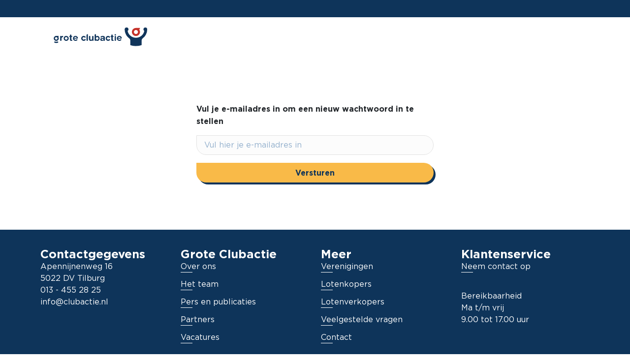

--- FILE ---
content_type: text/html; charset=utf-8
request_url: https://toolbox.clubactie.nl/wachtwoord-vergeten
body_size: 2636
content:
<!DOCTYPE html>
<html lang="en">
<head>
    <meta charset="utf-8" />
    <meta name="viewport" content="width=device-width, initial-scale=1.0" />
    <title>Grote Clubactie - Wachtwoord vergeten</title>

    <link rel="shortcut icon" href="/dist/img/favicon.png" type="image/png" />
    <link rel="stylesheet" href="/dist/css/toolbox.css?v=-6KtIfC0F0Q2eF5HSbuMKMKNYsOkI6rOwqnJFlO2MX0" />

    <!-- Google Tag Manager -->
    <script>
        (function(w,d,s,l,i){w[l]=w[l]||[];w[l].push({'gtm.start':
                new Date().getTime(),event:'gtm.js'});var f=d.getElementsByTagName(s)[0],
                j=d.createElement(s),dl=l!='dataLayer'?'&l='+l:'';j.async=true;j.src=
                'https://www.googletagmanager.com/gtm.js?id='+i+dl;f.parentNode.insertBefore(j,f);
        })(window,document,'script','dataLayer','GTM-M63BVBR');</script>
    <!-- End Google Tag Manager -->

</head>
<body>

    <!-- Google Tag Manager (noscript) -->
    <noscript>
        <iframe src="https://www.googletagmanager.com/ns.html?id=GTM-M63BVBR"
                height="0" width="0" style="display:none;visibility:hidden"></iframe>
    </noscript>
    <!-- End Google Tag Manager (noscript) -->
    <!-- Global site tag (gtag.js) - Google Analytics -->
    <script async src="https://www.googletagmanager.com/gtag/js?id=UA-50526815-1"></script>
    <script>
        window.dataLayer = window.dataLayer || [];

        function gtag() { dataLayer.push(arguments); }

        gtag('js', new Date());

        gtag('config', 'UA-50526815-1');
    </script>

        
<section class="site-nav">
    <div class="top-nav">
        <div class="container">
            <div class="row">
                <div class="col-12">
                    <nav class="top-nav__bar">
                        <ul class="list-inline">



                        </ul>
                    </nav>
                </div>
            </div>
        </div>
    </div>


    <div class="main-nav" id="navigation">
        <div class="container">
            <div class="row">
                <div class="col-12">
                    <div class="main-nav__bar">
                        <a href="/" class="brand">
                            <img src="/dist/img/gca-logo.svg" class="img-fluid" alt="Logo Grote Clubactie" width="238" height="49" />
                        </a>


                    </div>
                </div>
            </div>
        </div>

        <section class="hamburger-nav" :class="{'is-open': isOpen}">
            <div class="nav-block" ref="asideNav" v-closable="{exclude: ['button'], handler: 'handleClickOutside'}">
                <header class="nav-block__header">
                    <ul class="list-inline">



                    </ul>
                    <button type="button" class="btn navbar-menu-toggle is-active" @click="toggleHamburger">
                        <div class="navbar-menu-toggle__icon">
                            <span></span>
                            <span></span>
                            <span></span>
                        </div>
                    </button>
                </header>


            </div>
        </section>
    </div>

</section>

    <main role="main" id="gca">
        
<section class="login-page">
    <div class="container">
        <div class="row justify-content-center">
            <div class="col-12 col-md-8 col-lg-6">

                    <div class="login-form">
<form action="/PasswordForget/Submit" method="post">                            <p>
                                <strong>
                                    Vul je e-mailadres in om een nieuw wachtwoord in te stellen
                                </strong>
                            </p>
                            <div class="mb-3">
                                <input aria-describedby="emailHelp" class="form-control" id="loginModel_EmailAddress" name="loginModel.EmailAddress" placeholder="Vul hier je e-mailadres in " type="text" value="" />
                            </div>
                            <button type="submit" class="btn btn-yellow btn-login"><span>Versturen</span></button>
<input name="__RequestVerificationToken" type="hidden" value="CfDJ8NZa4aVH00dPgkwqi9Il_hqUb9ICi95TjTI9bXNWDQ5WytDQBVF3NhfNn-PT0atvAdbI6GEV74ppE346TF--5QkHHbuLzEC2l4ezOnMG_orGWkx95_E41C-cG3hhShQrTfQittFliRHV53366DitI0M" /></form>
                    </div>

            </div>
        </div>
    </div>
</section>
    </main>

    <footer class="site-footer">
    <section class="main-footer">
        <div class="container">
            <div class="row">
                <div class="col-6 col-lg-3">
                    <div class="main-footer__item">
                        <div class="item-header">
                            <h4 class="h2 title">Contactgegevens</h4>
                        </div>
                        <div class="item-body">
                            <address>
                                Apennijnenweg 16<br>
                                5022 DV Tilburg<br>
                                013 - 455 28 25<br>
                                info@clubactie.nl
                            </address>
                        </div>
                    </div>
                </div>
                <div class="col-6 col-lg-3">
                    <div class="main-footer__item">
                        <div class="item-header">
                            <h4 class="h2 title">Grote Clubactie</h4>
                        </div>
                        <div class="item-body">
                            <ul class="list-unstyled">
                                <li><a href="https://www.clubactie.nl/over_ons/" class="footer-link">Over ons</a></li>
                                <li><a href="https://www.clubactie.nl/over_ons/het-team/" class="footer-link">Het team</a></li>
                                <li><a href="https://www.clubactie.nl/over_ons/pers-en-publicaties/" class="footer-link">Pers en publicaties</a></li>
                                <li><a href="https://www.clubactie.nl/over_ons/partners/" class="footer-link">Partners</a></li>
                                <li><a href="https://www.clubactie.nl/over_ons/vacatures/" class="footer-link">Vacatures</a></li>
                            </ul>
                        </div>
                    </div>
                </div>
                <div class="col-6 col-lg-3">
                    <div class="main-footer__item">
                        <div class="item-header">
                            <h4 class="h2 title">Meer</h4>
                        </div>
                        <div class="item-body">
                            <ul class="list-unstyled">
                                <li><a href="https://www.clubactie.nl/verenigingen/" class="footer-link">Verenigingen</a></li>
                                <li><a href="https://www.clubactie.nl/lotenkopers/" class="footer-link">Lotenkopers</a></li>
                                <li><a href="https://www.clubactie.nl/lotenverkopers/" class="footer-link">Lotenverkopers</a></li>
                                <li><a href="https://www.clubactie.nl/verenigingen/veelgestelde-vragen/" class="footer-link">Veelgestelde vragen</a></li>
                                <li><a href="https://www.clubactie.nl/contact/" class="footer-link">Contact</a></li>
                            </ul>
                        </div>
                    </div>
                </div>
                <div class="col-6 col-lg-3">
                    <div class="main-footer__item">
                        <div class="item-header">
                            <h4 class="h2 title">Klantenservice</h4>
                        </div>
                        <div class="item-body">
                            <ul class="list-unstyled">
                                <li><a href="#" class="footer-link">Neem contact op</a></li>
                            </ul>
                            <div class="item-body__sub">
                                Bereikbaarheid<br />
                                Ma t/m vrij<br />
                                9.00 tot 17.00 uur
                            </div>
                        </div>
                    </div>
                </div>
            </div>
        </div>
    </section>
    <section class="bottom-footer">
        <div class="container">
            <div class="row">
                <div class="col-12 col-lg-5">
                    <div class="bottom-footer__item">
                        &copy; Copyright - Nationale Stichting Grote Clubactie
                    </div>
                </div>
                <div class="col-12 col-lg-7">
                    <div class="row">
                        <div class="col-12 col-lg">
                            <div class="bottom-footer__item text-lg-end">
                                <div class="item__sub">
                                    <ul class="list-inline">
                                        <li class="list-inline-item">
                                            <a href="https://www.clubactie.nl/voorwaarden/" class="btn btn--white btn-text">Voorwaarden</a>
                                        </li>
                                        <li class="list-inline-item">
                                            <a href="https://www.clubactie.nl/disclaimer/" class="btn btn--white btn-text">Disclaimer</a>
                                        </li>
                                        <li class="list-inline-item">
                                            <a href="https://www.clubactie.nl/cookiebeleid/" class="btn btn--white btn-text">Cookiebeleid</a>
                                        </li>
                                    </ul>
                                </div>
                                <div class="item__sub">
                                    <ul class="list-inline">
                                        <li class="list-inline-item">
                                            <a href="https://www.facebook.com/clubactie/" class="btn btn--white btn-icon">
                                                <i class="icon fab fa-facebook-f"></i>
                                            </a>
                                        </li>
                                        <li class="list-inline-item">
                                            <a href="https://www.instagram.com/clubactie/" class="btn btn--white btn-icon">
                                                <i class="icon fab fa-instagram"></i>
                                            </a>
                                        </li>
                                        <li class="list-inline-item">
                                            <a href="https://twitter.com/clubactie" class="btn btn--white btn-icon">
                                                <i class="icon fab fa-twitter"></i>
                                            </a>
                                        </li>
                                        <li class="list-inline-item">
                                            <a href="https://www.linkedin.com/company/grote-clubactie/" class="btn btn--white btn-icon">
                                                <i class="icon fab fa-linkedin-in"></i>
                                            </a>
                                        </li>
                                    </ul>
                                </div>
                            </div>
                        </div>
                        
                    </div>
                </div>
            </div>
        </div>
    </section>
</footer>

    <script src="/dist/js/main.js?v=Yv5cAwKZ50jCc33NCXVEPhLQBRAaAyHmlVu-BG4ulbE"></script>
    
</body>
</html>


--- FILE ---
content_type: image/svg+xml
request_url: https://toolbox.clubactie.nl/dist/img/gca-logo.svg
body_size: 2863
content:
<svg version="1.1" id="Laag_1" xmlns="http://www.w3.org/2000/svg" xmlns:xlink="http://www.w3.org/1999/xlink" x="0" y="0" viewBox="0 0 312.76 103.06" xml:space="preserve"><style>.st0{clip-path:url(#SVGID_2_);fill:#11355b}</style><defs><path id="SVGID_1_" d="M34.8 27.27h250.58v50.76H34.8z"/></defs><clipPath id="SVGID_2_"><use xlink:href="#SVGID_1_" overflow="visible"/></clipPath><path class="st0" d="M42.39 60.55c-1.86 0-3.37-1.51-3.37-3.37s1.51-3.37 3.37-3.37 3.37 1.51 3.37 3.37-1.51 3.37-3.37 3.37m5.37-7.44c-.12-.15-.24-.3-.37-.45.12.15.25.3.37.45a3.336 3.336 0 001.36-2.67h-6.73.05-.05c-.61 0-1.21.08-1.77.24-.56.15-1.1.38-1.59.67a6.727 6.727 0 00-3.37 5.84 6.7 6.7 0 003.37 5.83c.03.02.07.04.1.06a6.754 6.754 0 006.52 0c.03-.02.07-.04.1-.06a6.775 6.775 0 002.47-2.46c.57-.99.9-2.14.9-3.37s-.33-2.38-.9-3.37c-.14-.25-.29-.48-.46-.71m-1.63 12.45c-.17 0-.33.02-.48.07-.07.02-.15.05-.22.08a9.05 9.05 0 01-6.11 0c-.07-.02-.13-.05-.2-.07a1.57 1.57 0 00-.49-.07 1.688 1.688 0 00-.71 3.22c.08.04.17.07.26.1 1.31.47 2.72.73 4.2.73s2.89-.26 4.21-.73c.08-.02.16-.05.23-.09.58-.27.99-.86.99-1.54.01-.94-.75-1.7-1.68-1.7m22.89-4.78c-1.99 0-3.6-1.61-3.6-3.6s1.61-3.6 3.6-3.6 3.6 1.61 3.6 3.6-1.61 3.6-3.6 3.6m5.36-7.67a6.733 6.733 0 00-5.37-2.66c-.61 0-1.21.08-1.77.23-.56.16-1.1.38-1.59.67a6.727 6.727 0 00-2.47 2.47c-.58.99-.9 2.14-.9 3.37a6.733 6.733 0 003.48 5.9c.97.53 2.08.84 3.26.84a6.783 6.783 0 003.37-.9 6.7 6.7 0 002.46-2.47c.57-.99.9-2.14.9-3.37a6.733 6.733 0 00-1.37-4.08m41.32.72c.87 0 1.67.34 2.26.89l.18.18a1.673 1.673 0 002.76-1.27c0-.4-.14-.77-.38-1.06-.07-.08-.15-.15-.22-.22a6.568 6.568 0 00-4.58-1.84c-.61 0-1.19.08-1.75.23-.56.15-1.09.37-1.57.66a6.588 6.588 0 00-2.43 2.43c-.57.98-.89 2.11-.89 3.32s.32 2.35.89 3.32a6.662 6.662 0 002.54 2.49c.95.53 2.05.83 3.22.83 1.17 0 2.26-.3 3.22-.83.04-.02.07-.04.11-.06.47-.28.92-.61 1.31-.99.05-.05.1-.09.14-.14.26-.29.42-.68.42-1.1 0-.92-.75-1.67-1.67-1.67-.4 0-.77.14-1.06.38-.07.08-.14.15-.21.21v.01a3.318 3.318 0 01-5.56-2.45c-.05-1.83 1.44-3.32 3.27-3.32m65.23 0c.87 0 1.67.34 2.26.89l.18.18a1.673 1.673 0 002.76-1.27c0-.4-.14-.77-.38-1.06-.07-.08-.15-.15-.22-.22a6.568 6.568 0 00-4.58-1.84c-.61 0-1.19.08-1.75.23-.56.15-1.09.37-1.57.66a6.588 6.588 0 00-2.43 2.43c-.57.98-.89 2.11-.89 3.32s.32 2.35.89 3.32a6.662 6.662 0 002.54 2.49c.95.53 2.05.83 3.22.83 1.17 0 2.26-.3 3.22-.83.04-.02.07-.04.11-.06.48-.28.92-.61 1.31-.99.05-.05.1-.09.14-.14.26-.29.42-.68.42-1.1 0-.92-.75-1.67-1.67-1.67-.4 0-.77.14-1.07.38-.07.08-.14.15-.21.21v.01a3.318 3.318 0 01-5.56-2.45c-.04-1.83 1.45-3.32 3.28-3.32m-40.78-3.3c-1.39 0-1.78.83-1.78 1.78v6.04c0 1.78-1.21 2.62-2.7 2.62-1.53 0-2.24-1.02-2.24-2.46v-6.2c0-.95-.39-1.78-1.78-1.78-1.39 0-1.78.83-1.78 1.78v6.91c0 3.6 2.34 4.67 4.48 4.67 2.28 0 3.4-.47 4.31-1.79h.05v.01c0 1.07.49 1.78 1.61 1.78s1.61-.71 1.61-1.78V52.3c-.01-.94-.39-1.77-1.78-1.77m28.4 8.45c0 1.31-1.19 2.58-3.14 2.58-1.22 0-1.97-.66-1.97-1.46 0-1.07.8-1.53 2.29-1.75l1.28-.16c.41-.07 1.38-.11 1.54-.37v1.16zm-2.21-8.55c-3.65 0-5.65 1.9-5.65 3.31 0 .73.61 1.36 1.51 1.36 1.41 0 1.49-1.91 4.11-1.91 1.19 0 2.24.4 2.24 1.43 0 1.02-.68 1.22-1.53 1.31l-2.16.24c-2.72.32-4.96 1.14-4.96 4.09 0 2.24 2 3.63 4.01 3.63 1.87 0 3.66-.18 4.87-1.75.05 1.25.41 1.75 1.64 1.75.85 0 1.69-.28 1.69-1.36v-8.35c-.01-2.55-2.37-3.75-5.77-3.75m33.73.1c-1.39 0-1.78.83-1.78 1.78v9.81c0 .95.39 1.78 1.78 1.78 1.39 0 1.78-.83 1.78-1.78v-9.81c0-.95-.39-1.78-1.78-1.78m0-4.89c-1.02 0-1.85.83-1.85 1.85s.83 1.85 1.85 1.85 1.85-.83 1.85-1.85-.83-1.85-1.85-1.85m-140.98 4.8c-1.55-.01-3.13 1.47-3.13 1.56 0-1.42-.81-1.58-1.52-1.58-.91 0-1.62.59-1.62 1.67V62.1c0 .96.39 1.79 1.79 1.79.92 0 1.4-.36 1.63-.87.12-.27.17-.59.17-.92v-3.98c-.01-.11 0-.84 0-.96s.01-.23.02-.35c.07-.67.35-1.29.78-1.76.48-.54 1.15-.91 1.89-1.02h.01c.11-.02.22-.03.34-.03.09-.02.18-.04.27-.08a1.8 1.8 0 001.19-1.69c-.02-.94-.69-1.84-1.82-1.79m92.62 10.35c-1.88 0-3.41-1.61-3.41-3.6s1.53-3.6 3.41-3.6c1.88 0 3.41 1.61 3.41 3.6 0 1.98-1.53 3.6-3.41 3.6m.46-10.34c-1.34 0-2.58.49-3.58 1.32v-4.28c0-1.17-.71-1.78-1.78-1.78s-1.78.61-1.78 1.78v14.6c0 1.17.71 1.78 1.78 1.78.91 0 1.56-.44 1.73-1.3 1.01.85 2.27 1.35 3.63 1.35 3.33 0 6.03-3.02 6.03-6.73 0-3.72-2.7-6.74-6.03-6.74m-61.86 5.24c.18-.51.44-.98.78-1.37.66-.76 1.58-1.23 2.61-1.23 1.15 0 2.18.59 2.84 1.51.24.32.42.68.55 1.08h-6.78zm9.8-.14c-.15-.71-.32-1.24-.66-1.85-.14-.25-.29-.48-.46-.7-.53-.71-1.2-1.31-1.96-1.76-.96-.57-2.07-.89-3.26-.9h-.33a6.445 6.445 0 00-3.04.9 6.67 6.67 0 00-2.42 2.47c-.57.99-.89 2.14-.89 3.37s.32 2.38.89 3.37a6.822 6.822 0 002.42 2.47c.03.02.07.04.11.06.76.43 1.62.71 2.54.81.2.02.4.03.61.03h.12c1.61 0 2.56-.31 3.5-.84.04-.02.07-.04.11-.06.36-.21.7-.46 1.01-.73l.01-.01c.08-.07.15-.14.23-.21.26-.3.4-.72.34-1.16-.09-.64-.62-1.15-1.26-1.22-.45-.05-.86.11-1.16.39-.03.02-.05.05-.07.07-.49.48-1.29.9-2.11.97-.2.02-.43.03-.64.03-1.79 0-3.28-1.43-3.57-3.31h8.56c1.14 0 1.61-.79 1.43-2.05a.394.394 0 01-.05-.14m107.37.14c.17-.51.44-.98.78-1.37.66-.76 1.58-1.23 2.61-1.23 1.15 0 2.18.59 2.84 1.51.24.32.42.69.56 1.08h-6.79zm9.82 0a.585.585 0 01-.02-.13c-.15-.71-.32-1.24-.67-1.85a6.729 6.729 0 00-2.42-2.46c-.96-.57-2.07-.89-3.26-.9h-.33a6.445 6.445 0 00-3.04.9 6.696 6.696 0 00-2.43 2.47c-.57.99-.89 2.14-.89 3.37s.32 2.38.89 3.37a6.77 6.77 0 002.53 2.53c.76.43 1.63.72 2.54.81.2.02.4.03.61.03h.12c1.61 0 2.56-.31 3.5-.84.04-.02.07-.04.1-.06.36-.21.7-.46 1.01-.73l.01-.01c.08-.07.15-.14.23-.21.26-.3.4-.72.34-1.16-.09-.64-.62-1.15-1.26-1.22-.45-.05-.86.11-1.16.39-.03.02-.05.05-.07.07-.5.48-1.29.9-2.11.98-.2.02-.43.03-.64.03-1.79 0-3.28-1.43-3.57-3.31h8.56c1.14-.03 1.61-.82 1.43-2.07M83.04 53.47c1.8 0 2.36-1.06 2.36-2.7h-2.7v-2.18c0-1.18-.71-1.79-1.79-1.79s-1.79.61-1.79 1.79v2.18h-.61c-1.01 0-1.42.56-1.42 1.35s.42 1.35 1.42 1.35h.61v7.26c0 2.11 1.08 3.19 3.68 3.19 1.72 0 2.6-.56 2.6-1.59 0-.76-.47-1.2-1.25-1.2h-.51c-.64 0-.93-.29-.93-.83v-6.82c.11-.02.23-.01.33-.01m110.37 0c1.8 0 2.36-1.06 2.36-2.7h-2.7v-2.18c0-1.18-.71-1.79-1.79-1.79s-1.79.61-1.79 1.79v2.18h-.61c-1.01 0-1.42.56-1.42 1.35s.42 1.35 1.42 1.35h.61v7.26c0 2.11 1.08 3.19 3.68 3.19 1.72 0 2.6-.56 2.6-1.59 0-.76-.47-1.2-1.25-1.2H194c-.64 0-.93-.29-.93-.83v-6.82c.12-.02.24-.01.34-.01m-70.1-4.35v12.99c0 1.17.71 1.78 1.78 1.78s1.78-.61 1.78-1.78V45.74h-.3c-2.31 0-3.26 1.01-3.26 3.38"/><path d="M255.22 45.33c-3 0-5.43-2.44-5.43-5.43 0-3 2.43-5.43 5.43-5.43 3 0 5.43 2.43 5.43 5.43.01 2.99-2.43 5.43-5.43 5.43m0-16.31c-.99 0-1.95.13-2.86.38-.91.25-1.77.61-2.57 1.08-1.65.95-3.03 2.33-3.98 3.98a10.75 10.75 0 00-1.45 5.43c0 1.98.53 3.83 1.45 5.43.95 1.65 2.33 3.02 3.98 3.98.06.03.11.07.17.1 1.56.87 3.35 1.36 5.26 1.36 1.91 0 3.7-.49 5.26-1.36.06-.03.12-.06.17-.1 1.65-.96 3.03-2.33 3.98-3.98.93-1.6 1.45-3.46 1.45-5.43 0-1.98-.53-3.84-1.45-5.43a9.7 9.7 0 00-.76-1.13m.01-.01a5.447 5.447 0 002.21-4.3h-10.87" clip-path="url(#SVGID_2_)" fill="#c5322a"/><path class="st0" d="M285.38 32.72v.07a30.1 30.1 0 01-4.03 15.08 30.492 30.492 0 01-8 9.03c-.03.02-.05.04-.08.06a7.531 7.531 0 00-2.96 5.99v12.29c-.29.11-.58.22-.88.33a41.952 41.952 0 01-14.2 2.46h-.01c-4.98 0-9.77-.87-14.2-2.46-.29-.1-.59-.21-.88-.32v-12.3c0-2.44-1.16-4.62-2.96-5.99-.03-.03-.07-.05-.1-.08-3.23-2.43-5.95-5.5-7.98-9.01a29.999 29.999 0 01-4.03-15.08v-.08c0-.09 0-.18.01-.26.14-2.7 2.37-4.84 5.11-4.84a5.113 5.113 0 012.81 9.38c.77 4.15 2.67 7.9 5.38 10.93.56.63 1.15 1.22 1.78 1.78 4 3.58 9.28 5.76 15.08 5.76 5.79 0 11.08-2.18 15.08-5.76.63-.56 1.22-1.15 1.78-1.78 2.71-3.02 4.61-6.78 5.38-10.93a5.077 5.077 0 01-2.29-4.15v-.12c0-2.82 2.29-5.11 5.11-5.11 2.73 0 4.96 2.15 5.1 4.84v.01c0 .08.01.17.01.25v.01z"/></svg>

--- FILE ---
content_type: text/javascript
request_url: https://toolbox.clubactie.nl/dist/js/main.js?v=Yv5cAwKZ50jCc33NCXVEPhLQBRAaAyHmlVu-BG4ulbE
body_size: 45869
content:
!function(t){var e={};function n(r){if(e[r])return e[r].exports;var o=e[r]={i:r,l:!1,exports:{}};return t[r].call(o.exports,o,o.exports,n),o.l=!0,o.exports}n.m=t,n.c=e,n.d=function(t,e,r){n.o(t,e)||Object.defineProperty(t,e,{enumerable:!0,get:r})},n.r=function(t){"undefined"!=typeof Symbol&&Symbol.toStringTag&&Object.defineProperty(t,Symbol.toStringTag,{value:"Module"}),Object.defineProperty(t,"__esModule",{value:!0})},n.t=function(t,e){if(1&e&&(t=n(t)),8&e)return t;if(4&e&&"object"==typeof t&&t&&t.__esModule)return t;var r=Object.create(null);if(n.r(r),Object.defineProperty(r,"default",{enumerable:!0,value:t}),2&e&&"string"!=typeof t)for(var o in t)n.d(r,o,function(e){return t[e]}.bind(null,o));return r},n.n=function(t){var e=t&&t.__esModule?function(){return t.default}:function(){return t};return n.d(e,"a",e),e},n.o=function(t,e){return Object.prototype.hasOwnProperty.call(t,e)},n.p="",n(n.s=242)}({16:function(t,e,n){(function(e,r){var o;o=function(){"use strict";function t(t){return"function"==typeof t}var o=Array.isArray?Array.isArray:function(t){return"[object Array]"===Object.prototype.toString.call(t)},i=0,a=void 0,s=void 0,c=function(t,e){h[i]=t,h[i+1]=e,2===(i+=2)&&(s?s(m):w())},u="undefined"!=typeof window?window:void 0,l=u||{},f=l.MutationObserver||l.WebKitMutationObserver,d="undefined"==typeof self&&void 0!==e&&"[object process]"==={}.toString.call(e),p="undefined"!=typeof Uint8ClampedArray&&"undefined"!=typeof importScripts&&"undefined"!=typeof MessageChannel;function v(){var t=setTimeout;return function(){return t(m,1)}}var h=new Array(1e3);function m(){for(var t=0;t<i;t+=2)(0,h[t])(h[t+1]),h[t]=void 0,h[t+1]=void 0;i=0}var g,y,_,b,w=void 0;function $(t,e){var n=arguments,r=this,o=new this.constructor(k);void 0===o[x]&&z(o);var i,a=r._state;return a?(i=n[a-1],c(function(){return D(a,o,i,r._result)})):N(r,o,t,e),o}function C(t){if(t&&"object"==typeof t&&t.constructor===this)return t;var e=new this(k);return A(e,t),e}d?w=function(){return e.nextTick(m)}:f?(y=0,_=new f(m),b=document.createTextNode(""),_.observe(b,{characterData:!0}),w=function(){b.data=y=++y%2}):p?((g=new MessageChannel).port1.onmessage=m,w=function(){return g.port2.postMessage(0)}):w=void 0===u?function(){try{var t=n(17);return a=t.runOnLoop||t.runOnContext,function(){a(m)}}catch(t){return v()}}():v();var x=Math.random().toString(36).substring(16);function k(){}var S=new P;function O(t){try{return t.then}catch(t){return S.error=t,S}}function T(e,n,r){n.constructor===e.constructor&&r===$&&n.constructor.resolve===C?function(t,e){1===e._state?j(t,e._result):2===e._state?M(t,e._result):N(e,void 0,function(e){return A(t,e)},function(e){return M(t,e)})}(e,n):r===S?M(e,S.error):void 0===r?j(e,n):t(r)?function(t,e,n){c(function(t){var r=!1,o=function(t,e,n,r){try{t.call(e,n,r)}catch(t){return t}}(n,e,function(n){r||(r=!0,e!==n?A(t,n):j(t,n))},function(e){r||(r=!0,M(t,e))},t._label);!r&&o&&(r=!0,M(t,o))},t)}(e,n,r):j(e,n)}function A(t,e){var n;t===e?M(t,new TypeError("You cannot resolve a promise with itself")):"function"==typeof(n=e)||"object"==typeof n&&null!==n?T(t,e,O(e)):j(t,e)}function E(t){t._onerror&&t._onerror(t._result),L(t)}function j(t,e){void 0===t._state&&(t._result=e,t._state=1,0!==t._subscribers.length&&c(L,t))}function M(t,e){void 0===t._state&&(t._state=2,t._result=e,c(E,t))}function N(t,e,n,r){var o=t._subscribers,i=o.length;t._onerror=null,o[i]=e,o[i+1]=n,o[i+2]=r,0===i&&t._state&&c(L,t)}function L(t){var e=t._subscribers,n=t._state;if(0!==e.length){for(var r=void 0,o=void 0,i=t._result,a=0;a<e.length;a+=3)r=e[a],o=e[a+n],r?D(n,r,o,i):o(i);t._subscribers.length=0}}function P(){this.error=null}var I=new P;function D(e,n,r,o){var i=t(r),a=void 0,s=void 0,c=void 0,u=void 0;if(i){if((a=function(t,e){try{return t(e)}catch(t){return I.error=t,I}}(r,o))===I?(u=!0,s=a.error,a=null):c=!0,n===a)return void M(n,new TypeError("A promises callback cannot return that same promise."))}else a=o,c=!0;void 0!==n._state||(i&&c?A(n,a):u?M(n,s):1===e?j(n,a):2===e&&M(n,a))}var R=0;function z(t){t[x]=R++,t._state=void 0,t._result=void 0,t._subscribers=[]}function F(t,e){this._instanceConstructor=t,this.promise=new t(k),this.promise[x]||z(this.promise),o(e)?(this._input=e,this.length=e.length,this._remaining=e.length,this._result=new Array(this.length),0===this.length?j(this.promise,this._result):(this.length=this.length||0,this._enumerate(),0===this._remaining&&j(this.promise,this._result))):M(this.promise,new Error("Array Methods must be provided an Array"))}function B(t){this[x]=R++,this._result=this._state=void 0,this._subscribers=[],k!==t&&("function"!=typeof t&&function(){throw new TypeError("You must pass a resolver function as the first argument to the promise constructor")}(),this instanceof B?function(t,e){try{e(function(e){A(t,e)},function(e){M(t,e)})}catch(e){M(t,e)}}(this,t):function(){throw new TypeError("Failed to construct 'Promise': Please use the 'new' operator, this object constructor cannot be called as a function.")}())}function H(){var t=void 0;if(void 0!==r)t=r;else if("undefined"!=typeof self)t=self;else try{t=Function("return this")()}catch(t){throw new Error("polyfill failed because global object is unavailable in this environment")}var e=t.Promise;if(e){var n=null;try{n=Object.prototype.toString.call(e.resolve())}catch(t){}if("[object Promise]"===n&&!e.cast)return}t.Promise=B}return F.prototype._enumerate=function(){for(var t=this.length,e=this._input,n=0;void 0===this._state&&n<t;n++)this._eachEntry(e[n],n)},F.prototype._eachEntry=function(t,e){var n=this._instanceConstructor,r=n.resolve;if(r===C){var o=O(t);if(o===$&&void 0!==t._state)this._settledAt(t._state,e,t._result);else if("function"!=typeof o)this._remaining--,this._result[e]=t;else if(n===B){var i=new n(k);T(i,t,o),this._willSettleAt(i,e)}else this._willSettleAt(new n(function(e){return e(t)}),e)}else this._willSettleAt(r(t),e)},F.prototype._settledAt=function(t,e,n){var r=this.promise;void 0===r._state&&(this._remaining--,2===t?M(r,n):this._result[e]=n),0===this._remaining&&j(r,this._result)},F.prototype._willSettleAt=function(t,e){var n=this;N(t,void 0,function(t){return n._settledAt(1,e,t)},function(t){return n._settledAt(2,e,t)})},B.all=function(t){return new F(this,t).promise},B.race=function(t){var e=this;return o(t)?new e(function(n,r){for(var o=t.length,i=0;i<o;i++)e.resolve(t[i]).then(n,r)}):new e(function(t,e){return e(new TypeError("You must pass an array to race."))})},B.resolve=C,B.reject=function(t){var e=new this(k);return M(e,t),e},B._setScheduler=function(t){s=t},B._setAsap=function(t){c=t},B._asap=c,B.prototype={constructor:B,then:$,catch:function(t){return this.then(null,t)}},H(),B.polyfill=H,B.Promise=B,B},t.exports=o()}).call(this,n(4),n(5))},17:function(t,e){},2:function(t,e,n){t.exports=n(16).Promise},242:function(t,e,n){"use strict";n.r(e),n(65),n(68),n(243),n(244);var r=n(49),o=n.n(r);o.a.cfg.lazyClass="js-lazy",o.a.cfg.loadingClass="js-lazy-loading",o.a.cfg.loadedClass="js-lazy-loaded",o.a.cfg.customMedia={"--breakpoint-sm":"(min-width: 576px)","--breakpoint-md":"(min-width: 768px)","--breakpoint-lg":"(min-width: 992px)","--breakpoint-xl":"(min-width: 1200px)"}},243:function(t,e){var n;Vue.directive("closable",{bind:function(t,e,r){n=function(n){n.stopPropagation();var o=e.value,i=o.handler,a=o.exclude,s=!1;a.forEach(function(t){if(!s){var e=r.context.$refs[t];s=e.contains(n.target)}}),t.contains(n.target)||s||r.context[i]()},document.addEventListener("click",n),document.addEventListener("touchstart",n)},unbind:function(){document.removeEventListener("click",n),document.removeEventListener("touchstart",n)}})},244:function(t,e){new Vue({el:"#navigation",data:{isOpen:!1,checkedornot:"nope"},methods:{toggleHamburger:function(){this.isOpen=!this.isOpen,EventBus.$emit("openSidenav",this.isOpen)},letsCheck:function(){"nope"===this.checkedornot?this.checkedornot="yes":this.checkedornot="nope"},handleClickOutside:function(){this.isOpen=!1}},mounted:function(){var t=this;EventBus.$on("isCheck",function(e){t.letsCheck()})}})},4:function(t,e){var n,r,o=t.exports={};function i(){throw new Error("setTimeout has not been defined")}function a(){throw new Error("clearTimeout has not been defined")}function s(t){if(n===setTimeout)return setTimeout(t,0);if((n===i||!n)&&setTimeout)return n=setTimeout,setTimeout(t,0);try{return n(t,0)}catch(e){try{return n.call(null,t,0)}catch(e){return n.call(this,t,0)}}}!function(){try{n="function"==typeof setTimeout?setTimeout:i}catch(t){n=i}try{r="function"==typeof clearTimeout?clearTimeout:a}catch(t){r=a}}();var c,u=[],l=!1,f=-1;function d(){l&&c&&(l=!1,c.length?u=c.concat(u):f=-1,u.length&&p())}function p(){if(!l){var t=s(d);l=!0;for(var e=u.length;e;){for(c=u,u=[];++f<e;)c&&c[f].run();f=-1,e=u.length}c=null,l=!1,function(t){if(r===clearTimeout)return clearTimeout(t);if((r===a||!r)&&clearTimeout)return r=clearTimeout,clearTimeout(t);try{r(t)}catch(e){try{return r.call(null,t)}catch(e){return r.call(this,t)}}}(t)}}function v(t,e){this.fun=t,this.array=e}function h(){}o.nextTick=function(t){var e=new Array(arguments.length-1);if(arguments.length>1)for(var n=1;n<arguments.length;n++)e[n-1]=arguments[n];u.push(new v(t,e)),1!==u.length||l||s(p)},v.prototype.run=function(){this.fun.apply(null,this.array)},o.title="browser",o.browser=!0,o.env={},o.argv=[],o.version="",o.versions={},o.on=h,o.addListener=h,o.once=h,o.off=h,o.removeListener=h,o.removeAllListeners=h,o.emit=h,o.prependListener=h,o.prependOnceListener=h,o.listeners=function(t){return[]},o.binding=function(t){throw new Error("process.binding is not supported")},o.cwd=function(){return"/"},o.chdir=function(t){throw new Error("process.chdir is not supported")},o.umask=function(){return 0}},49:function(t,e,n){!function(e,n){var r=function(t,e,n){"use strict";var r,o;if(function(){var e,n={lazyClass:"lazyload",loadedClass:"lazyloaded",loadingClass:"lazyloading",preloadClass:"lazypreload",errorClass:"lazyerror",autosizesClass:"lazyautosizes",fastLoadedClass:"ls-is-cached",iframeLoadMode:0,srcAttr:"data-src",srcsetAttr:"data-srcset",sizesAttr:"data-sizes",minSize:40,customMedia:{},init:!0,expFactor:1.5,hFac:.8,loadMode:2,loadHidden:!0,ricTimeout:0,throttleDelay:125};for(e in o=t.lazySizesConfig||t.lazysizesConfig||{},n)e in o||(o[e]=n[e])}(),!e||!e.getElementsByClassName)return{init:function(){},cfg:o,noSupport:!0};var i,a,s,c,u,l,f,d,p,v,h,m,g,y,_,b,w,$,C,x,k,S,O,T,A,E,j,M,N,L,P,I,D,R,z,F,B,H,U,V,W,K,q,J=e.documentElement,Z=t.HTMLPictureElement,G=t.addEventListener.bind(t),Y=t.setTimeout,X=t.requestAnimationFrame||Y,Q=t.requestIdleCallback,tt=/^picture$/i,et=["load","error","lazyincluded","_lazyloaded"],nt={},rt=Array.prototype.forEach,ot=function(t,e){return nt[e]||(nt[e]=new RegExp("(\\s|^)"+e+"(\\s|$)")),nt[e].test(t.getAttribute("class")||"")&&nt[e]},it=function(t,e){ot(t,e)||t.setAttribute("class",(t.getAttribute("class")||"").trim()+" "+e)},at=function(t,e){var n;(n=ot(t,e))&&t.setAttribute("class",(t.getAttribute("class")||"").replace(n," "))},st=function(t,e,n){var r=n?"addEventListener":"removeEventListener";n&&st(t,e),et.forEach(function(n){t[r](n,e)})},ct=function(t,n,o,i,a){var s=e.createEvent("Event");return o||(o={}),o.instance=r,s.initEvent(n,!i,!a),s.detail=o,t.dispatchEvent(s),s},ut=function(e,n){var r;!Z&&(r=t.picturefill||o.pf)?(n&&n.src&&!e.getAttribute("srcset")&&e.setAttribute("srcset",n.src),r({reevaluate:!0,elements:[e]})):n&&n.src&&(e.src=n.src)},lt=function(t,e){return(getComputedStyle(t,null)||{})[e]},ft=function(t,e,n){for(n=n||t.offsetWidth;n<o.minSize&&e&&!t._lazysizesWidth;)n=e.offsetWidth,e=e.parentNode;return n},dt=(V=[],W=U=[],(q=function(t,n){B&&!n?t.apply(this,arguments):(W.push(t),H||(H=!0,(e.hidden?Y:X)(K)))})._lsFlush=K=function(){var t=W;for(W=U.length?V:U,B=!0,H=!1;t.length;)t.shift()();B=!1},q),pt=function(t,e){return e?function(){dt(t)}:function(){var e=this,n=arguments;dt(function(){t.apply(e,n)})}},vt=function(t){var e,r,o=function(){e=null,t()},i=function(){var t=n.now()-r;t<99?Y(i,99-t):(Q||o)(o)};return function(){r=n.now(),e||(e=Y(i,99))}},ht=(w=/^img$/i,$=/^iframe$/i,C="onscroll"in t&&!/(gle|ing)bot/.test(navigator.userAgent),x=0,k=0,S=-1,O=function(t){k--,(!t||k<0||!t.target)&&(k=0)},T=function(t){return null==b&&(b="hidden"==lt(e.body,"visibility")),b||!("hidden"==lt(t.parentNode,"visibility")&&"hidden"==lt(t,"visibility"))},A=function(t,n){var r,o=t,i=T(t);for(m-=n,_+=n,g-=n,y+=n;i&&(o=o.offsetParent)&&o!=e.body&&o!=J;)(i=(lt(o,"opacity")||1)>0)&&"visible"!=lt(o,"overflow")&&(r=o.getBoundingClientRect(),i=y>r.left&&g<r.right&&_>r.top-1&&m<r.bottom+1);return i},j=function(t){var e,r=0,i=o.throttleDelay,a=o.ricTimeout,s=function(){e=!1,r=n.now(),t()},c=Q&&a>49?function(){Q(s,{timeout:a}),a!==o.ricTimeout&&(a=o.ricTimeout)}:pt(function(){Y(s)},!0);return function(t){var o;(t=!0===t)&&(a=33),e||(e=!0,(o=i-(n.now()-r))<0&&(o=0),t||o<9?c():Y(c,o))}}(E=function(){var t,n,i,a,s,c,f,p,w,$,O,E,j=r.elements;if((d=o.loadMode)&&k<8&&(t=j.length)){for(n=0,S++;n<t;n++)if(j[n]&&!j[n]._lazyRace)if(!C||r.prematureUnveil&&r.prematureUnveil(j[n]))D(j[n]);else if((p=j[n].getAttribute("data-expand"))&&(c=1*p)||(c=x),$||($=!o.expand||o.expand<1?J.clientHeight>500&&J.clientWidth>500?500:370:o.expand,r._defEx=$,O=$*o.expFactor,E=o.hFac,b=null,x<O&&k<1&&S>2&&d>2&&!e.hidden?(x=O,S=0):x=d>1&&S>1&&k<6?$:0),w!==c&&(v=innerWidth+c*E,h=innerHeight+c,f=-1*c,w=c),i=j[n].getBoundingClientRect(),(_=i.bottom)>=f&&(m=i.top)<=h&&(y=i.right)>=f*E&&(g=i.left)<=v&&(_||y||g||m)&&(o.loadHidden||T(j[n]))&&(l&&k<3&&!p&&(d<3||S<4)||A(j[n],c))){if(D(j[n]),s=!0,k>9)break}else!s&&l&&!a&&k<4&&S<4&&d>2&&(u[0]||o.preloadAfterLoad)&&(u[0]||!p&&(_||y||g||m||"auto"!=j[n].getAttribute(o.sizesAttr)))&&(a=u[0]||j[n]);a&&!s&&D(a)}}),N=pt(M=function(t){var e=t.target;e._lazyCache?delete e._lazyCache:(O(t),it(e,o.loadedClass),at(e,o.loadingClass),st(e,L),ct(e,"lazyloaded"))}),L=function(t){N({target:t.target})},P=function(t){var e,n=t.getAttribute(o.srcsetAttr);(e=o.customMedia[t.getAttribute("data-media")||t.getAttribute("media")])&&t.setAttribute("media",e),n&&t.setAttribute("srcset",n)},I=pt(function(t,e,n,r,i){var a,s,c,u,l,d;(l=ct(t,"lazybeforeunveil",e)).defaultPrevented||(r&&(n?it(t,o.autosizesClass):t.setAttribute("sizes",r)),s=t.getAttribute(o.srcsetAttr),a=t.getAttribute(o.srcAttr),i&&(u=(c=t.parentNode)&&tt.test(c.nodeName||"")),d=e.firesLoad||"src"in t&&(s||a||u),l={target:t},it(t,o.loadingClass),d&&(clearTimeout(f),f=Y(O,2500),st(t,L,!0)),u&&rt.call(c.getElementsByTagName("source"),P),s?t.setAttribute("srcset",s):a&&!u&&($.test(t.nodeName)?function(t,e){var n=t.getAttribute("data-load-mode")||o.iframeLoadMode;0==n?t.contentWindow.location.replace(e):1==n&&(t.src=e)}(t,a):t.src=a),i&&(s||u)&&ut(t,{src:a})),t._lazyRace&&delete t._lazyRace,at(t,o.lazyClass),dt(function(){var e=t.complete&&t.naturalWidth>1;d&&!e||(e&&it(t,o.fastLoadedClass),M(l),t._lazyCache=!0,Y(function(){"_lazyCache"in t&&delete t._lazyCache},9)),"lazy"==t.loading&&k--},!0)}),D=function(t){if(!t._lazyRace){var e,n=w.test(t.nodeName),r=n&&(t.getAttribute(o.sizesAttr)||t.getAttribute("sizes")),i="auto"==r;(!i&&l||!n||!t.getAttribute("src")&&!t.srcset||t.complete||ot(t,o.errorClass)||!ot(t,o.lazyClass))&&(e=ct(t,"lazyunveilread").detail,i&&mt.updateElem(t,!0,t.offsetWidth),t._lazyRace=!0,k++,I(t,e,i,r,n))}},R=vt(function(){o.loadMode=3,j()}),F=function(){l||(n.now()-p<999?Y(F,999):(l=!0,o.loadMode=3,j(),G("scroll",z,!0)))},{_:function(){p=n.now(),r.elements=e.getElementsByClassName(o.lazyClass),u=e.getElementsByClassName(o.lazyClass+" "+o.preloadClass),G("scroll",j,!0),G("resize",j,!0),G("pageshow",function(t){if(t.persisted){var n=e.querySelectorAll("."+o.loadingClass);n.length&&n.forEach&&X(function(){n.forEach(function(t){t.complete&&D(t)})})}}),t.MutationObserver?new MutationObserver(j).observe(J,{childList:!0,subtree:!0,attributes:!0}):(J.addEventListener("DOMNodeInserted",j,!0),J.addEventListener("DOMAttrModified",j,!0),setInterval(j,999)),G("hashchange",j,!0),["focus","mouseover","click","load","transitionend","animationend"].forEach(function(t){e.addEventListener(t,j,!0)}),/d$|^c/.test(e.readyState)?F():(G("load",F),e.addEventListener("DOMContentLoaded",j),Y(F,2e4)),r.elements.length?(E(),dt._lsFlush()):j()},checkElems:j,unveil:D,_aLSL:z=function(){3==o.loadMode&&(o.loadMode=2),R()}}),mt=(a=pt(function(t,e,n,r){var o,i,a;if(t._lazysizesWidth=r,r+="px",t.setAttribute("sizes",r),tt.test(e.nodeName||""))for(i=0,a=(o=e.getElementsByTagName("source")).length;i<a;i++)o[i].setAttribute("sizes",r);n.detail.dataAttr||ut(t,n.detail)}),s=function(t,e,n){var r,o=t.parentNode;o&&(n=ft(t,o,n),(r=ct(t,"lazybeforesizes",{width:n,dataAttr:!!e})).defaultPrevented||(n=r.detail.width)&&n!==t._lazysizesWidth&&a(t,o,r,n))},{_:function(){i=e.getElementsByClassName(o.autosizesClass),G("resize",c)},checkElems:c=vt(function(){var t,e=i.length;if(e)for(t=0;t<e;t++)s(i[t])}),updateElem:s}),gt=function(){!gt.i&&e.getElementsByClassName&&(gt.i=!0,mt._(),ht._())};return Y(function(){o.init&&gt()}),r={cfg:o,autoSizer:mt,loader:ht,init:gt,uP:ut,aC:it,rC:at,hC:ot,fire:ct,gW:ft,rAF:dt}}(e,e.document,Date);e.lazySizes=r,t.exports&&(t.exports=r)}("undefined"!=typeof window?window:{})},5:function(t,e){var n;n=function(){return this}();try{n=n||new Function("return this")()}catch(t){"object"==typeof window&&(n=window)}t.exports=n},63:function(t,e,n){(function(e,n,r){t.exports=function(){"use strict";var t=Object.freeze({}),o=Array.isArray;function i(t){return null==t}function a(t){return null!=t}function s(t){return!0===t}function c(t){return"string"==typeof t||"number"==typeof t||"symbol"==typeof t||"boolean"==typeof t}function u(t){return"function"==typeof t}function l(t){return null!==t&&"object"==typeof t}var f=Object.prototype.toString;function d(t){return"[object Object]"===f.call(t)}function p(t){var e=parseFloat(String(t));return e>=0&&Math.floor(e)===e&&isFinite(t)}function v(t){return a(t)&&"function"==typeof t.then&&"function"==typeof t.catch}function h(t){return null==t?"":Array.isArray(t)||d(t)&&t.toString===f?JSON.stringify(t,m,2):String(t)}function m(t,e){return e&&e.__v_isRef?e.value:e}function g(t){var e=parseFloat(t);return isNaN(e)?t:e}function y(t,e){for(var n=Object.create(null),r=t.split(","),o=0;o<r.length;o++)n[r[o]]=!0;return e?function(t){return n[t.toLowerCase()]}:function(t){return n[t]}}var _=y("slot,component",!0),b=y("key,ref,slot,slot-scope,is");function w(t,e){var n=t.length;if(n){if(e===t[n-1])return void(t.length=n-1);var r=t.indexOf(e);if(r>-1)return t.splice(r,1)}}var $=Object.prototype.hasOwnProperty;function C(t,e){return $.call(t,e)}function x(t){var e=Object.create(null);return function(n){return e[n]||(e[n]=t(n))}}var k=/-(\w)/g,S=x(function(t){return t.replace(k,function(t,e){return e?e.toUpperCase():""})}),O=x(function(t){return t.charAt(0).toUpperCase()+t.slice(1)}),T=/\B([A-Z])/g,A=x(function(t){return t.replace(T,"-$1").toLowerCase()}),E=Function.prototype.bind?function(t,e){return t.bind(e)}:function(t,e){function n(n){var r=arguments.length;return r?r>1?t.apply(e,arguments):t.call(e,n):t.call(e)}return n._length=t.length,n};function j(t,e){e=e||0;for(var n=t.length-e,r=new Array(n);n--;)r[n]=t[n+e];return r}function M(t,e){for(var n in e)t[n]=e[n];return t}function N(t){for(var e={},n=0;n<t.length;n++)t[n]&&M(e,t[n]);return e}function L(t,e,n){}var P=function(t,e,n){return!1},I=function(t){return t};function D(t,e){if(t===e)return!0;var n=l(t),r=l(e);if(!n||!r)return!n&&!r&&String(t)===String(e);try{var o=Array.isArray(t),i=Array.isArray(e);if(o&&i)return t.length===e.length&&t.every(function(t,n){return D(t,e[n])});if(t instanceof Date&&e instanceof Date)return t.getTime()===e.getTime();if(o||i)return!1;var a=Object.keys(t),s=Object.keys(e);return a.length===s.length&&a.every(function(n){return D(t[n],e[n])})}catch(t){return!1}}function R(t,e){for(var n=0;n<t.length;n++)if(D(t[n],e))return n;return-1}function z(t){var e=!1;return function(){e||(e=!0,t.apply(this,arguments))}}function F(t,e){return t===e?0===t&&1/t!=1/e:t==t||e==e}var B="data-server-rendered",H=["component","directive","filter"],U=["beforeCreate","created","beforeMount","mounted","beforeUpdate","updated","beforeDestroy","destroyed","activated","deactivated","errorCaptured","serverPrefetch","renderTracked","renderTriggered"],V={optionMergeStrategies:Object.create(null),silent:!1,productionTip:!1,devtools:!1,performance:!1,errorHandler:null,warnHandler:null,ignoredElements:[],keyCodes:Object.create(null),isReservedTag:P,isReservedAttr:P,isUnknownElement:P,getTagNamespace:L,parsePlatformTagName:I,mustUseProp:P,async:!0,_lifecycleHooks:U},W=/a-zA-Z\u00B7\u00C0-\u00D6\u00D8-\u00F6\u00F8-\u037D\u037F-\u1FFF\u200C-\u200D\u203F-\u2040\u2070-\u218F\u2C00-\u2FEF\u3001-\uD7FF\uF900-\uFDCF\uFDF0-\uFFFD/;function K(t){var e=(t+"").charCodeAt(0);return 36===e||95===e}function q(t,e,n,r){Object.defineProperty(t,e,{value:n,enumerable:!!r,writable:!0,configurable:!0})}var J=new RegExp("[^".concat(W.source,".$_\\d]")),Z="__proto__"in{},G="undefined"!=typeof window,Y=G&&window.navigator.userAgent.toLowerCase(),X=Y&&/msie|trident/.test(Y),Q=Y&&Y.indexOf("msie 9.0")>0,tt=Y&&Y.indexOf("edge/")>0;Y&&Y.indexOf("android");var et=Y&&/iphone|ipad|ipod|ios/.test(Y);Y&&/chrome\/\d+/.test(Y),Y&&/phantomjs/.test(Y);var nt,rt=Y&&Y.match(/firefox\/(\d+)/),ot={}.watch,it=!1;if(G)try{var at={};Object.defineProperty(at,"passive",{get:function(){it=!0}}),window.addEventListener("test-passive",null,at)}catch(t){}var st=function(){return void 0===nt&&(nt=!G&&void 0!==e&&e.process&&"server"===e.process.env.VUE_ENV),nt},ct=G&&window.__VUE_DEVTOOLS_GLOBAL_HOOK__;function ut(t){return"function"==typeof t&&/native code/.test(t.toString())}var lt,ft="undefined"!=typeof Symbol&&ut(Symbol)&&"undefined"!=typeof Reflect&&ut(Reflect.ownKeys);lt="undefined"!=typeof Set&&ut(Set)?Set:function(){function t(){this.set=Object.create(null)}return t.prototype.has=function(t){return!0===this.set[t]},t.prototype.add=function(t){this.set[t]=!0},t.prototype.clear=function(){this.set=Object.create(null)},t}();var dt=null;function pt(t){void 0===t&&(t=null),t||dt&&dt._scope.off(),dt=t,t&&t._scope.on()}var vt=function(){function t(t,e,n,r,o,i,a,s){this.tag=t,this.data=e,this.children=n,this.text=r,this.elm=o,this.ns=void 0,this.context=i,this.fnContext=void 0,this.fnOptions=void 0,this.fnScopeId=void 0,this.key=e&&e.key,this.componentOptions=a,this.componentInstance=void 0,this.parent=void 0,this.raw=!1,this.isStatic=!1,this.isRootInsert=!0,this.isComment=!1,this.isCloned=!1,this.isOnce=!1,this.asyncFactory=s,this.asyncMeta=void 0,this.isAsyncPlaceholder=!1}return Object.defineProperty(t.prototype,"child",{get:function(){return this.componentInstance},enumerable:!1,configurable:!0}),t}(),ht=function(t){void 0===t&&(t="");var e=new vt;return e.text=t,e.isComment=!0,e};function mt(t){return new vt(void 0,void 0,void 0,String(t))}function gt(t){var e=new vt(t.tag,t.data,t.children&&t.children.slice(),t.text,t.elm,t.context,t.componentOptions,t.asyncFactory);return e.ns=t.ns,e.isStatic=t.isStatic,e.key=t.key,e.isComment=t.isComment,e.fnContext=t.fnContext,e.fnOptions=t.fnOptions,e.fnScopeId=t.fnScopeId,e.asyncMeta=t.asyncMeta,e.isCloned=!0,e}"function"==typeof SuppressedError&&SuppressedError;var yt=0,_t=[],bt=function(){function t(){this._pending=!1,this.id=yt++,this.subs=[]}return t.prototype.addSub=function(t){this.subs.push(t)},t.prototype.removeSub=function(t){this.subs[this.subs.indexOf(t)]=null,this._pending||(this._pending=!0,_t.push(this))},t.prototype.depend=function(e){t.target&&t.target.addDep(this)},t.prototype.notify=function(t){for(var e=this.subs.filter(function(t){return t}),n=0,r=e.length;n<r;n++)e[n].update()},t}();bt.target=null;var wt=[];function $t(t){wt.push(t),bt.target=t}function Ct(){wt.pop(),bt.target=wt[wt.length-1]}var xt=Array.prototype,kt=Object.create(xt);["push","pop","shift","unshift","splice","sort","reverse"].forEach(function(t){var e=xt[t];q(kt,t,function(){for(var n=[],r=0;r<arguments.length;r++)n[r]=arguments[r];var o,i=e.apply(this,n),a=this.__ob__;switch(t){case"push":case"unshift":o=n;break;case"splice":o=n.slice(2)}return o&&a.observeArray(o),a.dep.notify(),i})});var St=Object.getOwnPropertyNames(kt),Ot={},Tt=!0;function At(t){Tt=t}var Et={notify:L,depend:L,addSub:L,removeSub:L},jt=function(){function t(t,e,n){if(void 0===e&&(e=!1),void 0===n&&(n=!1),this.value=t,this.shallow=e,this.mock=n,this.dep=n?Et:new bt,this.vmCount=0,q(t,"__ob__",this),o(t)){if(!n)if(Z)t.__proto__=kt;else for(var r=0,i=St.length;r<i;r++)q(t,s=St[r],kt[s]);e||this.observeArray(t)}else{var a=Object.keys(t);for(r=0;r<a.length;r++){var s;Nt(t,s=a[r],Ot,void 0,e,n)}}}return t.prototype.observeArray=function(t){for(var e=0,n=t.length;e<n;e++)Mt(t[e],!1,this.mock)},t}();function Mt(t,e,n){return t&&C(t,"__ob__")&&t.__ob__ instanceof jt?t.__ob__:!Tt||!n&&st()||!o(t)&&!d(t)||!Object.isExtensible(t)||t.__v_skip||Ht(t)||t instanceof vt?void 0:new jt(t,e,n)}function Nt(t,e,n,r,i,a,s){void 0===s&&(s=!1);var c=new bt,u=Object.getOwnPropertyDescriptor(t,e);if(!u||!1!==u.configurable){var l=u&&u.get,f=u&&u.set;l&&!f||n!==Ot&&2!==arguments.length||(n=t[e]);var d=i?n&&n.__ob__:Mt(n,!1,a);return Object.defineProperty(t,e,{enumerable:!0,configurable:!0,get:function(){var e=l?l.call(t):n;return bt.target&&(c.depend(),d&&(d.dep.depend(),o(e)&&function t(e){for(var n=void 0,r=0,i=e.length;r<i;r++)(n=e[r])&&n.__ob__&&n.__ob__.dep.depend(),o(n)&&t(n)}(e))),Ht(e)&&!i?e.value:e},set:function(e){var r=l?l.call(t):n;if(F(r,e)){if(f)f.call(t,e);else{if(l)return;if(!i&&Ht(r)&&!Ht(e))return void(r.value=e);n=e}d=i?e&&e.__ob__:Mt(e,!1,a),c.notify()}}}),c}}function Lt(t,e,n){if(!Ft(t)){var r=t.__ob__;return o(t)&&p(e)?(t.length=Math.max(t.length,e),t.splice(e,1,n),r&&!r.shallow&&r.mock&&Mt(n,!1,!0),n):e in t&&!(e in Object.prototype)?(t[e]=n,n):t._isVue||r&&r.vmCount?n:r?(Nt(r.value,e,n,void 0,r.shallow,r.mock),r.dep.notify(),n):(t[e]=n,n)}}function Pt(t,e){if(o(t)&&p(e))t.splice(e,1);else{var n=t.__ob__;t._isVue||n&&n.vmCount||Ft(t)||C(t,e)&&(delete t[e],n&&n.dep.notify())}}function It(t){return Dt(t,!0),q(t,"__v_isShallow",!0),t}function Dt(t,e){Ft(t)||Mt(t,e,st())}function Rt(t){return Ft(t)?Rt(t.__v_raw):!(!t||!t.__ob__)}function zt(t){return!(!t||!t.__v_isShallow)}function Ft(t){return!(!t||!t.__v_isReadonly)}var Bt="__v_isRef";function Ht(t){return!(!t||!0!==t.__v_isRef)}function Ut(t,e){if(Ht(t))return t;var n={};return q(n,Bt,!0),q(n,"__v_isShallow",e),q(n,"dep",Nt(n,"value",t,null,e,st())),n}function Vt(t,e,n){Object.defineProperty(t,n,{enumerable:!0,configurable:!0,get:function(){var t=e[n];if(Ht(t))return t.value;var r=t&&t.__ob__;return r&&r.dep.depend(),t},set:function(t){var r=e[n];Ht(r)&&!Ht(t)?r.value=t:e[n]=t}})}function Wt(t,e,n){var r=t[e];if(Ht(r))return r;var o={get value(){var r=t[e];return void 0===r?n:r},set value(n){t[e]=n}};return q(o,Bt,!0),o}function Kt(t){return qt(t,!1)}function qt(t,e){if(!d(t))return t;if(Ft(t))return t;var n=e?"__v_rawToShallowReadonly":"__v_rawToReadonly",r=t[n];if(r)return r;var o=Object.create(Object.getPrototypeOf(t));q(t,n,o),q(o,"__v_isReadonly",!0),q(o,"__v_raw",t),Ht(t)&&q(o,Bt,!0),(e||zt(t))&&q(o,"__v_isShallow",!0);for(var i=Object.keys(t),a=0;a<i.length;a++)Jt(o,t,i[a],e);return o}function Jt(t,e,n,r){Object.defineProperty(t,n,{enumerable:!0,configurable:!0,get:function(){var t=e[n];return r||!d(t)?t:Kt(t)},set:function(){}})}var Zt=x(function(t){var e="&"===t.charAt(0),n="~"===(t=e?t.slice(1):t).charAt(0),r="!"===(t=n?t.slice(1):t).charAt(0);return{name:t=r?t.slice(1):t,once:n,capture:r,passive:e}});function Gt(t,e){function n(){var t=n.fns;if(!o(t))return vn(t,null,arguments,e,"v-on handler");for(var r=t.slice(),i=0;i<r.length;i++)vn(r[i],null,arguments,e,"v-on handler")}return n.fns=t,n}function Yt(t,e,n,r,o,a){var c,u,l,f;for(c in t)u=t[c],l=e[c],f=Zt(c),i(u)||(i(l)?(i(u.fns)&&(u=t[c]=Gt(u,a)),s(f.once)&&(u=t[c]=o(f.name,u,f.capture)),n(f.name,u,f.capture,f.passive,f.params)):u!==l&&(l.fns=u,t[c]=l));for(c in e)i(t[c])&&r((f=Zt(c)).name,e[c],f.capture)}function Xt(t,e,n){var r;t instanceof vt&&(t=t.data.hook||(t.data.hook={}));var o=t[e];function c(){n.apply(this,arguments),w(r.fns,c)}i(o)?r=Gt([c]):a(o.fns)&&s(o.merged)?(r=o).fns.push(c):r=Gt([o,c]),r.merged=!0,t[e]=r}function Qt(t,e,n,r,o){if(a(e)){if(C(e,n))return t[n]=e[n],o||delete e[n],!0;if(C(e,r))return t[n]=e[r],o||delete e[r],!0}return!1}function te(t){return c(t)?[mt(t)]:o(t)?function t(e,n){var r,u,l,f,d=[];for(r=0;r<e.length;r++)i(u=e[r])||"boolean"==typeof u||(f=d[l=d.length-1],o(u)?u.length>0&&(ee((u=t(u,"".concat(n||"","_").concat(r)))[0])&&ee(f)&&(d[l]=mt(f.text+u[0].text),u.shift()),d.push.apply(d,u)):c(u)?ee(f)?d[l]=mt(f.text+u):""!==u&&d.push(mt(u)):ee(u)&&ee(f)?d[l]=mt(f.text+u.text):(s(e._isVList)&&a(u.tag)&&i(u.key)&&a(n)&&(u.key="__vlist".concat(n,"_").concat(r,"__")),d.push(u)));return d}(t):void 0}function ee(t){return a(t)&&a(t.text)&&!1===t.isComment}function ne(t,e,n,r,i,f){return(o(n)||c(n))&&(i=r,r=n,n=void 0),s(f)&&(i=2),function(t,e,n,r,i){if(a(n)&&a(n.__ob__))return ht();if(a(n)&&a(n.is)&&(e=n.is),!e)return ht();var s,c;if(o(r)&&u(r[0])&&((n=n||{}).scopedSlots={default:r[0]},r.length=0),2===i?r=te(r):1===i&&(r=function(t){for(var e=0;e<t.length;e++)if(o(t[e]))return Array.prototype.concat.apply([],t);return t}(r)),"string"==typeof e){var f=void 0;c=t.$vnode&&t.$vnode.ns||V.getTagNamespace(e),s=V.isReservedTag(e)?new vt(V.parsePlatformTagName(e),n,r,void 0,void 0,t):n&&n.pre||!a(f=gr(t.$options,"components",e))?new vt(e,n,r,void 0,void 0,t):sr(f,n,t,r,e)}else s=sr(e,n,t,r);return o(s)?s:a(s)?(a(c)&&re(s,c),a(n)&&function(t){l(t.style)&&Hn(t.style),l(t.class)&&Hn(t.class)}(n),s):ht()}(t,e,n,r,i)}function re(t,e,n){if(t.ns=e,"foreignObject"===t.tag&&(e=void 0,n=!0),a(t.children))for(var r=0,o=t.children.length;r<o;r++){var c=t.children[r];a(c.tag)&&(i(c.ns)||s(n)&&"svg"!==c.tag)&&re(c,e,n)}}function oe(t,e){var n,r,i,s,c=null;if(o(t)||"string"==typeof t)for(c=new Array(t.length),n=0,r=t.length;n<r;n++)c[n]=e(t[n],n);else if("number"==typeof t)for(c=new Array(t),n=0;n<t;n++)c[n]=e(n+1,n);else if(l(t))if(ft&&t[Symbol.iterator]){c=[];for(var u=t[Symbol.iterator](),f=u.next();!f.done;)c.push(e(f.value,c.length)),f=u.next()}else for(i=Object.keys(t),c=new Array(i.length),n=0,r=i.length;n<r;n++)s=i[n],c[n]=e(t[s],s,n);return a(c)||(c=[]),c._isVList=!0,c}function ie(t,e,n,r){var o,i=this.$scopedSlots[t];i?(n=n||{},r&&(n=M(M({},r),n)),o=i(n)||(u(e)?e():e)):o=this.$slots[t]||(u(e)?e():e);var a=n&&n.slot;return a?this.$createElement("template",{slot:a},o):o}function ae(t){return gr(this.$options,"filters",t)||I}function se(t,e){return o(t)?-1===t.indexOf(e):t!==e}function ce(t,e,n,r,o){var i=V.keyCodes[e]||n;return o&&r&&!V.keyCodes[e]?se(o,r):i?se(i,t):r?A(r)!==e:void 0===t}function ue(t,e,n,r,i){if(n&&l(n)){o(n)&&(n=N(n));var a=void 0,s=function(o){if("class"===o||"style"===o||b(o))a=t;else{var s=t.attrs&&t.attrs.type;a=r||V.mustUseProp(e,s,o)?t.domProps||(t.domProps={}):t.attrs||(t.attrs={})}var c=S(o),u=A(o);c in a||u in a||(a[o]=n[o],i&&((t.on||(t.on={}))["update:".concat(o)]=function(t){n[o]=t}))};for(var c in n)s(c)}return t}function le(t,e){var n=this._staticTrees||(this._staticTrees=[]),r=n[t];return r&&!e||de(r=n[t]=this.$options.staticRenderFns[t].call(this._renderProxy,this._c,this),"__static__".concat(t),!1),r}function fe(t,e,n){return de(t,"__once__".concat(e).concat(n?"_".concat(n):""),!0),t}function de(t,e,n){if(o(t))for(var r=0;r<t.length;r++)t[r]&&"string"!=typeof t[r]&&pe(t[r],"".concat(e,"_").concat(r),n);else pe(t,e,n)}function pe(t,e,n){t.isStatic=!0,t.key=e,t.isOnce=n}function ve(t,e){if(e&&d(e)){var n=t.on=t.on?M({},t.on):{};for(var r in e){var o=n[r],i=e[r];n[r]=o?[].concat(o,i):i}}return t}function he(t,e,n,r){e=e||{$stable:!n};for(var i=0;i<t.length;i++){var a=t[i];o(a)?he(a,e,n):a&&(a.proxy&&(a.fn.proxy=!0),e[a.key]=a.fn)}return r&&(e.$key=r),e}function me(t,e){for(var n=0;n<e.length;n+=2){var r=e[n];"string"==typeof r&&r&&(t[e[n]]=e[n+1])}return t}function ge(t,e){return"string"==typeof t?e+t:t}function ye(t){t._o=fe,t._n=g,t._s=h,t._l=oe,t._t=ie,t._q=D,t._i=R,t._m=le,t._f=ae,t._k=ce,t._b=ue,t._v=mt,t._e=ht,t._u=he,t._g=ve,t._d=me,t._p=ge}function _e(t,e){if(!t||!t.length)return{};for(var n={},r=0,o=t.length;r<o;r++){var i=t[r],a=i.data;if(a&&a.attrs&&a.attrs.slot&&delete a.attrs.slot,i.context!==e&&i.fnContext!==e||!a||null==a.slot)(n.default||(n.default=[])).push(i);else{var s=a.slot,c=n[s]||(n[s]=[]);"template"===i.tag?c.push.apply(c,i.children||[]):c.push(i)}}for(var u in n)n[u].every(be)&&delete n[u];return n}function be(t){return t.isComment&&!t.asyncFactory||" "===t.text}function we(t){return t.isComment&&t.asyncFactory}function $e(e,n,r,o){var i,a=Object.keys(r).length>0,s=n?!!n.$stable:!a,c=n&&n.$key;if(n){if(n._normalized)return n._normalized;if(s&&o&&o!==t&&c===o.$key&&!a&&!o.$hasNormal)return o;for(var u in i={},n)n[u]&&"$"!==u[0]&&(i[u]=Ce(e,r,u,n[u]))}else i={};for(var l in r)l in i||(i[l]=xe(r,l));return n&&Object.isExtensible(n)&&(n._normalized=i),q(i,"$stable",s),q(i,"$key",c),q(i,"$hasNormal",a),i}function Ce(t,e,n,r){var i=function(){var e=dt;pt(t);var n=arguments.length?r.apply(null,arguments):r({}),i=(n=n&&"object"==typeof n&&!o(n)?[n]:te(n))&&n[0];return pt(e),n&&(!i||1===n.length&&i.isComment&&!we(i))?void 0:n};return r.proxy&&Object.defineProperty(e,n,{get:i,enumerable:!0,configurable:!0}),i}function xe(t,e){return function(){return t[e]}}function ke(e){return{get attrs(){if(!e._attrsProxy){var n=e._attrsProxy={};q(n,"_v_attr_proxy",!0),Se(n,e.$attrs,t,e,"$attrs")}return e._attrsProxy},get listeners(){return e._listenersProxy||Se(e._listenersProxy={},e.$listeners,t,e,"$listeners"),e._listenersProxy},get slots(){return(t=e)._slotsProxy||Te(t._slotsProxy={},t.$scopedSlots),t._slotsProxy;var t},emit:E(e.$emit,e),expose:function(t){t&&Object.keys(t).forEach(function(n){return Vt(e,t,n)})}}}function Se(t,e,n,r,o){var i=!1;for(var a in e)a in t?e[a]!==n[a]&&(i=!0):(i=!0,Oe(t,a,r,o));for(var a in t)a in e||(i=!0,delete t[a]);return i}function Oe(t,e,n,r){Object.defineProperty(t,e,{enumerable:!0,configurable:!0,get:function(){return n[r][e]}})}function Te(t,e){for(var n in e)t[n]=e[n];for(var n in t)n in e||delete t[n]}function Ae(){var t=dt;return t._setupContext||(t._setupContext=ke(t))}var Ee,je,Me=null;function Ne(t,e){return(t.__esModule||ft&&"Module"===t[Symbol.toStringTag])&&(t=t.default),l(t)?e.extend(t):t}function Le(t){if(o(t))for(var e=0;e<t.length;e++){var n=t[e];if(a(n)&&(a(n.componentOptions)||we(n)))return n}}function Pe(t,e){Ee.$on(t,e)}function Ie(t,e){Ee.$off(t,e)}function De(t,e){var n=Ee;return function r(){null!==e.apply(null,arguments)&&n.$off(t,r)}}function Re(t,e,n){Ee=t,Yt(e,n||{},Pe,Ie,De,t),Ee=void 0}var ze=function(){function t(t){void 0===t&&(t=!1),this.detached=t,this.active=!0,this.effects=[],this.cleanups=[],this.parent=je,!t&&je&&(this.index=(je.scopes||(je.scopes=[])).push(this)-1)}return t.prototype.run=function(t){if(this.active){var e=je;try{return je=this,t()}finally{je=e}}},t.prototype.on=function(){je=this},t.prototype.off=function(){je=this.parent},t.prototype.stop=function(t){if(this.active){var e=void 0,n=void 0;for(e=0,n=this.effects.length;e<n;e++)this.effects[e].teardown();for(e=0,n=this.cleanups.length;e<n;e++)this.cleanups[e]();if(this.scopes)for(e=0,n=this.scopes.length;e<n;e++)this.scopes[e].stop(!0);if(!this.detached&&this.parent&&!t){var r=this.parent.scopes.pop();r&&r!==this&&(this.parent.scopes[this.index]=r,r.index=this.index)}this.parent=void 0,this.active=!1}},t}();function Fe(){return je}var Be=null;function He(t){var e=Be;return Be=t,function(){Be=e}}function Ue(t){for(;t&&(t=t.$parent);)if(t._inactive)return!0;return!1}function Ve(t,e){if(e){if(t._directInactive=!1,Ue(t))return}else if(t._directInactive)return;if(t._inactive||null===t._inactive){t._inactive=!1;for(var n=0;n<t.$children.length;n++)Ve(t.$children[n]);We(t,"activated")}}function We(t,e,n,r){void 0===r&&(r=!0),$t();var o=dt,i=Fe();r&&pt(t);var a=t.$options[e],s="".concat(e," hook");if(a)for(var c=0,u=a.length;c<u;c++)vn(a[c],t,n||null,t,s);t._hasHookEvent&&t.$emit("hook:"+e),r&&(pt(o),i&&i.on()),Ct()}var Ke=[],qe=[],Je={},Ze=!1,Ge=!1,Ye=0,Xe=0,Qe=Date.now;if(G&&!X){var tn=window.performance;tn&&"function"==typeof tn.now&&Qe()>document.createEvent("Event").timeStamp&&(Qe=function(){return tn.now()})}var en=function(t,e){if(t.post){if(!e.post)return 1}else if(e.post)return-1;return t.id-e.id};function nn(){var t,e;for(Xe=Qe(),Ge=!0,Ke.sort(en),Ye=0;Ye<Ke.length;Ye++)(t=Ke[Ye]).before&&t.before(),e=t.id,Je[e]=null,t.run();var n=qe.slice(),r=Ke.slice();Ye=Ke.length=qe.length=0,Je={},Ze=Ge=!1,function(t){for(var e=0;e<t.length;e++)t[e]._inactive=!0,Ve(t[e],!0)}(n),function(t){for(var e=t.length;e--;){var n=t[e],r=n.vm;r&&r._watcher===n&&r._isMounted&&!r._isDestroyed&&We(r,"updated")}}(r),function(){for(var t=0;t<_t.length;t++){var e=_t[t];e.subs=e.subs.filter(function(t){return t}),e._pending=!1}_t.length=0}(),ct&&V.devtools&&ct.emit("flush")}function rn(t){var e=t.id;if(null==Je[e]&&(t!==bt.target||!t.noRecurse)){if(Je[e]=!0,Ge){for(var n=Ke.length-1;n>Ye&&Ke[n].id>t.id;)n--;Ke.splice(n+1,0,t)}else Ke.push(t);Ze||(Ze=!0,Sn(nn))}}var on="watcher",an="".concat(on," callback"),sn="".concat(on," getter"),cn="".concat(on," cleanup");function un(t,e){return fn(t,null,{flush:"post"})}var ln={};function fn(e,n,r){var i=void 0===r?t:r,a=i.immediate,s=i.deep,c=i.flush,l=void 0===c?"pre":c;i.onTrack,i.onTrigger;var f,d,p=dt,v=function(t,e,n){void 0===n&&(n=null);var r=vn(t,null,n,p,e);return s&&r&&r.__ob__&&r.__ob__.dep.depend(),r},h=!1,m=!1;if(Ht(e)?(f=function(){return e.value},h=zt(e)):Rt(e)?(f=function(){return e.__ob__.dep.depend(),e},s=!0):o(e)?(m=!0,h=e.some(function(t){return Rt(t)||zt(t)}),f=function(){return e.map(function(t){return Ht(t)?t.value:Rt(t)?(t.__ob__.dep.depend(),Hn(t)):u(t)?v(t,sn):void 0})}):f=u(e)?n?function(){return v(e,sn)}:function(){if(!p||!p._isDestroyed)return d&&d(),v(e,on,[y])}:L,n&&s){var g=f;f=function(){return Hn(g())}}var y=function(t){d=_.onStop=function(){v(t,cn)}};if(st())return y=L,n?a&&v(n,an,[f(),m?[]:void 0,y]):f(),L;var _=new Vn(dt,f,L,{lazy:!0});_.noRecurse=!n;var b=m?[]:ln;return _.run=function(){if(_.active)if(n){var t=_.get();(s||h||(m?t.some(function(t,e){return F(t,b[e])}):F(t,b)))&&(d&&d(),v(n,an,[t,b===ln?void 0:b,y]),b=t)}else _.get()},"sync"===l?_.update=_.run:"post"===l?(_.post=!0,_.update=function(){return rn(_)}):_.update=function(){if(p&&p===dt&&!p._isMounted){var t=p._preWatchers||(p._preWatchers=[]);t.indexOf(_)<0&&t.push(_)}else rn(_)},n?a?_.run():b=_.get():"post"===l&&p?p.$once("hook:mounted",function(){return _.get()}):_.get(),function(){_.teardown()}}function dn(t){var e=t._provided,n=t.$parent&&t.$parent._provided;return n===e?t._provided=Object.create(n):e}function pn(t,e,n){$t();try{if(e)for(var r=e;r=r.$parent;){var o=r.$options.errorCaptured;if(o)for(var i=0;i<o.length;i++)try{if(!1===o[i].call(r,t,e,n))return}catch(t){hn(t,r,"errorCaptured hook")}}hn(t,e,n)}finally{Ct()}}function vn(t,e,n,r,o){var i;try{(i=n?t.apply(e,n):t.call(e))&&!i._isVue&&v(i)&&!i._handled&&(i.catch(function(t){return pn(t,r,o+" (Promise/async)")}),i._handled=!0)}catch(t){pn(t,r,o)}return i}function hn(t,e,n){if(V.errorHandler)try{return V.errorHandler.call(null,t,e,n)}catch(e){e!==t&&mn(e)}mn(t)}function mn(t,e,n){if(!G||"undefined"==typeof console)throw t;console.error(t)}var gn,yn=!1,_n=[],bn=!1;function wn(){bn=!1;var t=_n.slice(0);_n.length=0;for(var e=0;e<t.length;e++)t[e]()}if(void 0!==n&&ut(n)){var $n=n.resolve();gn=function(){$n.then(wn),et&&setTimeout(L)},yn=!0}else if(X||"undefined"==typeof MutationObserver||!ut(MutationObserver)&&"[object MutationObserverConstructor]"!==MutationObserver.toString())gn=void 0!==r&&ut(r)?function(){r(wn)}:function(){setTimeout(wn,0)};else{var Cn=1,xn=new MutationObserver(wn),kn=document.createTextNode(String(Cn));xn.observe(kn,{characterData:!0}),gn=function(){Cn=(Cn+1)%2,kn.data=String(Cn)},yn=!0}function Sn(t,e){var r;if(_n.push(function(){if(t)try{t.call(e)}catch(t){pn(t,e,"nextTick")}else r&&r(e)}),bn||(bn=!0,gn()),!t&&void 0!==n)return new n(function(t){r=t})}function On(t){return function(e,n){if(void 0===n&&(n=dt),n)return function(t,e,n){var r=t.$options;r[e]=pr(r[e],n)}(n,t,e)}}var Tn=On("beforeMount"),An=On("mounted"),En=On("beforeUpdate"),jn=On("updated"),Mn=On("beforeDestroy"),Nn=On("destroyed"),Ln=On("activated"),Pn=On("deactivated"),In=On("serverPrefetch"),Dn=On("renderTracked"),Rn=On("renderTriggered"),zn=On("errorCaptured"),Fn=Object.freeze({__proto__:null,version:"2.7.16",defineComponent:function(t){return t},ref:function(t){return Ut(t,!1)},shallowRef:function(t){return Ut(t,!0)},isRef:Ht,toRef:Wt,toRefs:function(t){var e=o(t)?new Array(t.length):{};for(var n in t)e[n]=Wt(t,n);return e},unref:function(t){return Ht(t)?t.value:t},proxyRefs:function(t){if(Rt(t))return t;for(var e={},n=Object.keys(t),r=0;r<n.length;r++)Vt(e,t,n[r]);return e},customRef:function(t){var e=new bt,n=t(function(){e.depend()},function(){e.notify()}),r=n.get,o=n.set,i={get value(){return r()},set value(t){o(t)}};return q(i,Bt,!0),i},triggerRef:function(t){t.dep&&t.dep.notify()},reactive:function(t){return Dt(t,!1),t},isReactive:Rt,isReadonly:Ft,isShallow:zt,isProxy:function(t){return Rt(t)||Ft(t)},shallowReactive:It,markRaw:function(t){return Object.isExtensible(t)&&q(t,"__v_skip",!0),t},toRaw:function t(e){var n=e&&e.__v_raw;return n?t(n):e},readonly:Kt,shallowReadonly:function(t){return qt(t,!0)},computed:function(t,e){var n,r,o=u(t);o?(n=t,r=L):(n=t.get,r=t.set);var i=st()?null:new Vn(dt,n,L,{lazy:!0}),a={effect:i,get value(){return i?(i.dirty&&i.evaluate(),bt.target&&i.depend(),i.value):n()},set value(t){r(t)}};return q(a,Bt,!0),q(a,"__v_isReadonly",o),a},watch:function(t,e,n){return fn(t,e,n)},watchEffect:function(t,e){return fn(t,null,e)},watchPostEffect:un,watchSyncEffect:function(t,e){return fn(t,null,{flush:"sync"})},EffectScope:ze,effectScope:function(t){return new ze(t)},onScopeDispose:function(t){je&&je.cleanups.push(t)},getCurrentScope:Fe,provide:function(t,e){dt&&(dn(dt)[t]=e)},inject:function(t,e,n){void 0===n&&(n=!1);var r=dt;if(r){var o=r.$parent&&r.$parent._provided;if(o&&t in o)return o[t];if(arguments.length>1)return n&&u(e)?e.call(r):e}},h:function(t,e,n){return ne(dt,t,e,n,2,!0)},getCurrentInstance:function(){return dt&&{proxy:dt}},useSlots:function(){return Ae().slots},useAttrs:function(){return Ae().attrs},useListeners:function(){return Ae().listeners},mergeDefaults:function(t,e){var n=o(t)?t.reduce(function(t,e){return t[e]={},t},{}):t;for(var r in e){var i=n[r];i?o(i)||u(i)?n[r]={type:i,default:e[r]}:i.default=e[r]:null===i&&(n[r]={default:e[r]})}return n},nextTick:Sn,set:Lt,del:Pt,useCssModule:function(e){return t},useCssVars:function(t){if(G){var e=dt;e&&un(function(){var n=e.$el,r=t(e,e._setupProxy);if(n&&1===n.nodeType){var o=n.style;for(var i in r)o.setProperty("--".concat(i),r[i])}})}},defineAsyncComponent:function(t){u(t)&&(t={loader:t});var e=t.loader,r=t.loadingComponent,o=t.errorComponent,i=t.delay,a=void 0===i?200:i,s=t.timeout;t.suspensible;var c=t.onError,l=null,f=0,d=function(){var t;return l||(t=l=e().catch(function(t){if(t=t instanceof Error?t:new Error(String(t)),c)return new n(function(e,n){c(t,function(){return e((f++,l=null,d()))},function(){return n(t)},f+1)});throw t}).then(function(e){return t!==l&&l?l:(e&&(e.__esModule||"Module"===e[Symbol.toStringTag])&&(e=e.default),e)}))};return function(){return{component:d(),delay:a,timeout:s,error:o,loading:r}}},onBeforeMount:Tn,onMounted:An,onBeforeUpdate:En,onUpdated:jn,onBeforeUnmount:Mn,onUnmounted:Nn,onActivated:Ln,onDeactivated:Pn,onServerPrefetch:In,onRenderTracked:Dn,onRenderTriggered:Rn,onErrorCaptured:function(t,e){void 0===e&&(e=dt),zn(t,e)}}),Bn=new lt;function Hn(t){return function t(e,n){var r,i,a=o(e);if(!(!a&&!l(e)||e.__v_skip||Object.isFrozen(e)||e instanceof vt)){if(e.__ob__){var s=e.__ob__.dep.id;if(n.has(s))return;n.add(s)}if(a)for(r=e.length;r--;)t(e[r],n);else if(Ht(e))t(e.value,n);else for(r=(i=Object.keys(e)).length;r--;)t(e[i[r]],n)}}(t,Bn),Bn.clear(),t}var Un=0,Vn=function(){function t(t,e,n,r,o){!function(t,e){void 0===e&&(e=je),e&&e.active&&e.effects.push(t)}(this,je&&!je._vm?je:t?t._scope:void 0),(this.vm=t)&&o&&(t._watcher=this),r?(this.deep=!!r.deep,this.user=!!r.user,this.lazy=!!r.lazy,this.sync=!!r.sync,this.before=r.before):this.deep=this.user=this.lazy=this.sync=!1,this.cb=n,this.id=++Un,this.active=!0,this.post=!1,this.dirty=this.lazy,this.deps=[],this.newDeps=[],this.depIds=new lt,this.newDepIds=new lt,this.expression="",u(e)?this.getter=e:(this.getter=function(t){if(!J.test(t)){var e=t.split(".");return function(t){for(var n=0;n<e.length;n++){if(!t)return;t=t[e[n]]}return t}}}(e),this.getter||(this.getter=L)),this.value=this.lazy?void 0:this.get()}return t.prototype.get=function(){var t;$t(this);var e=this.vm;try{t=this.getter.call(e,e)}catch(t){if(!this.user)throw t;pn(t,e,'getter for watcher "'.concat(this.expression,'"'))}finally{this.deep&&Hn(t),Ct(),this.cleanupDeps()}return t},t.prototype.addDep=function(t){var e=t.id;this.newDepIds.has(e)||(this.newDepIds.add(e),this.newDeps.push(t),this.depIds.has(e)||t.addSub(this))},t.prototype.cleanupDeps=function(){for(var t=this.deps.length;t--;){var e=this.deps[t];this.newDepIds.has(e.id)||e.removeSub(this)}var n=this.depIds;this.depIds=this.newDepIds,this.newDepIds=n,this.newDepIds.clear(),n=this.deps,this.deps=this.newDeps,this.newDeps=n,this.newDeps.length=0},t.prototype.update=function(){this.lazy?this.dirty=!0:this.sync?this.run():rn(this)},t.prototype.run=function(){if(this.active){var t=this.get();if(t!==this.value||l(t)||this.deep){var e=this.value;if(this.value=t,this.user){var n='callback for watcher "'.concat(this.expression,'"');vn(this.cb,this.vm,[t,e],this.vm,n)}else this.cb.call(this.vm,t,e)}}},t.prototype.evaluate=function(){this.value=this.get(),this.dirty=!1},t.prototype.depend=function(){for(var t=this.deps.length;t--;)this.deps[t].depend()},t.prototype.teardown=function(){if(this.vm&&!this.vm._isBeingDestroyed&&w(this.vm._scope.effects,this),this.active){for(var t=this.deps.length;t--;)this.deps[t].removeSub(this);this.active=!1,this.onStop&&this.onStop()}},t}(),Wn={enumerable:!0,configurable:!0,get:L,set:L};function Kn(t,e,n){Wn.get=function(){return this[e][n]},Wn.set=function(t){this[e][n]=t},Object.defineProperty(t,n,Wn)}var qn={lazy:!0};function Jn(t,e,n){var r=!st();u(n)?(Wn.get=r?Zn(e):Gn(n),Wn.set=L):(Wn.get=n.get?r&&!1!==n.cache?Zn(e):Gn(n.get):L,Wn.set=n.set||L),Object.defineProperty(t,e,Wn)}function Zn(t){return function(){var e=this._computedWatchers&&this._computedWatchers[t];if(e)return e.dirty&&e.evaluate(),bt.target&&e.depend(),e.value}}function Gn(t){return function(){return t.call(this,this)}}function Yn(t,e,n,r){return d(n)&&(r=n,n=n.handler),"string"==typeof n&&(n=t[n]),t.$watch(e,n,r)}function Xn(t,e){if(t){for(var n=Object.create(null),r=ft?Reflect.ownKeys(t):Object.keys(t),o=0;o<r.length;o++){var i=r[o];if("__ob__"!==i){var a=t[i].from;if(a in e._provided)n[i]=e._provided[a];else if("default"in t[i]){var s=t[i].default;n[i]=u(s)?s.call(e):s}}}return n}}var Qn=0;function tr(t){var e=t.options;if(t.super){var n=tr(t.super);if(n!==t.superOptions){t.superOptions=n;var r=function(t){var e,n=t.options,r=t.sealedOptions;for(var o in n)n[o]!==r[o]&&(e||(e={}),e[o]=n[o]);return e}(t);r&&M(t.extendOptions,r),(e=t.options=mr(n,t.extendOptions)).name&&(e.components[e.name]=t)}}return e}function er(e,n,r,i,a){var c,u=this,l=a.options;C(i,"_uid")?(c=Object.create(i))._original=i:(c=i,i=i._original);var f=s(l._compiled),d=!f;this.data=e,this.props=n,this.children=r,this.parent=i,this.listeners=e.on||t,this.injections=Xn(l.inject,i),this.slots=function(){return u.$slots||$e(i,e.scopedSlots,u.$slots=_e(r,i)),u.$slots},Object.defineProperty(this,"scopedSlots",{enumerable:!0,get:function(){return $e(i,e.scopedSlots,this.slots())}}),f&&(this.$options=l,this.$slots=this.slots(),this.$scopedSlots=$e(i,e.scopedSlots,this.$slots)),l._scopeId?this._c=function(t,e,n,r){var a=ne(c,t,e,n,r,d);return a&&!o(a)&&(a.fnScopeId=l._scopeId,a.fnContext=i),a}:this._c=function(t,e,n,r){return ne(c,t,e,n,r,d)}}function nr(t,e,n,r,o){var i=gt(t);return i.fnContext=n,i.fnOptions=r,e.slot&&((i.data||(i.data={})).slot=e.slot),i}function rr(t,e){for(var n in e)t[S(n)]=e[n]}function or(t){return t.name||t.__name||t._componentTag}ye(er.prototype);var ir={init:function(t,e){if(t.componentInstance&&!t.componentInstance._isDestroyed&&t.data.keepAlive){var n=t;ir.prepatch(n,n)}else(t.componentInstance=function(t,e){var n={_isComponent:!0,_parentVnode:t,parent:Be},r=t.data.inlineTemplate;return a(r)&&(n.render=r.render,n.staticRenderFns=r.staticRenderFns),new t.componentOptions.Ctor(n)}(t)).$mount(e?t.elm:void 0,e)},prepatch:function(e,n){var r=n.componentOptions;!function(e,n,r,o,i){var a=o.data.scopedSlots,s=e.$scopedSlots,c=!!(a&&!a.$stable||s!==t&&!s.$stable||a&&e.$scopedSlots.$key!==a.$key||!a&&e.$scopedSlots.$key),u=!!(i||e.$options._renderChildren||c),l=e.$vnode;e.$options._parentVnode=o,e.$vnode=o,e._vnode&&(e._vnode.parent=o),e.$options._renderChildren=i;var f=o.data.attrs||t;e._attrsProxy&&Se(e._attrsProxy,f,l.data&&l.data.attrs||t,e,"$attrs")&&(u=!0),e.$attrs=f,r=r||t;var d=e.$options._parentListeners;if(e._listenersProxy&&Se(e._listenersProxy,r,d||t,e,"$listeners"),e.$listeners=e.$options._parentListeners=r,Re(e,r,d),n&&e.$options.props){At(!1);for(var p=e._props,v=e.$options._propKeys||[],h=0;h<v.length;h++){var m=v[h],g=e.$options.props;p[m]=yr(m,g,n,e)}At(!0),e.$options.propsData=n}u&&(e.$slots=_e(i,o.context),e.$forceUpdate())}(n.componentInstance=e.componentInstance,r.propsData,r.listeners,n,r.children)},insert:function(t){var e,n=t.context,r=t.componentInstance;r._isMounted||(r._isMounted=!0,We(r,"mounted")),t.data.keepAlive&&(n._isMounted?((e=r)._inactive=!1,qe.push(e)):Ve(r,!0))},destroy:function(t){var e=t.componentInstance;e._isDestroyed||(t.data.keepAlive?function t(e,n){if(!(n&&(e._directInactive=!0,Ue(e))||e._inactive)){e._inactive=!0;for(var r=0;r<e.$children.length;r++)t(e.$children[r]);We(e,"deactivated")}}(e,!0):e.$destroy())}},ar=Object.keys(ir);function sr(e,n,r,c,u){if(!i(e)){var f=r.$options._base;if(l(e)&&(e=f.extend(e)),"function"==typeof e){var d;if(i(e.cid)&&void 0===(e=function(t,e){if(s(t.error)&&a(t.errorComp))return t.errorComp;if(a(t.resolved))return t.resolved;var n=Me;if(n&&a(t.owners)&&-1===t.owners.indexOf(n)&&t.owners.push(n),s(t.loading)&&a(t.loadingComp))return t.loadingComp;if(n&&!a(t.owners)){var r=t.owners=[n],o=!0,c=null,u=null;n.$on("hook:destroyed",function(){return w(r,n)});var f=function(t){for(var e=0,n=r.length;e<n;e++)r[e].$forceUpdate();t&&(r.length=0,null!==c&&(clearTimeout(c),c=null),null!==u&&(clearTimeout(u),u=null))},d=z(function(n){t.resolved=Ne(n,e),o?r.length=0:f(!0)}),p=z(function(e){a(t.errorComp)&&(t.error=!0,f(!0))}),h=t(d,p);return l(h)&&(v(h)?i(t.resolved)&&h.then(d,p):v(h.component)&&(h.component.then(d,p),a(h.error)&&(t.errorComp=Ne(h.error,e)),a(h.loading)&&(t.loadingComp=Ne(h.loading,e),0===h.delay?t.loading=!0:c=setTimeout(function(){c=null,i(t.resolved)&&i(t.error)&&(t.loading=!0,f(!1))},h.delay||200)),a(h.timeout)&&(u=setTimeout(function(){u=null,i(t.resolved)&&p(null)},h.timeout)))),o=!1,t.loading?t.loadingComp:t.resolved}}(d=e,f)))return function(t,e,n,r,o){var i=ht();return i.asyncFactory=t,i.asyncMeta={data:e,context:n,children:r,tag:o},i}(d,n,r,c,u);n=n||{},tr(e),a(n.model)&&function(t,e){var n=t.model&&t.model.prop||"value",r=t.model&&t.model.event||"input";(e.attrs||(e.attrs={}))[n]=e.model.value;var i=e.on||(e.on={}),s=i[r],c=e.model.callback;a(s)?(o(s)?-1===s.indexOf(c):s!==c)&&(i[r]=[c].concat(s)):i[r]=c}(e.options,n);var p=function(t,e,n){var r=e.options.props;if(!i(r)){var o={},s=t.attrs,c=t.props;if(a(s)||a(c))for(var u in r){var l=A(u);Qt(o,c,u,l,!0)||Qt(o,s,u,l,!1)}return o}}(n,e);if(s(e.options.functional))return function(e,n,r,i,s){var c=e.options,u={},l=c.props;if(a(l))for(var f in l)u[f]=yr(f,l,n||t);else a(r.attrs)&&rr(u,r.attrs),a(r.props)&&rr(u,r.props);var d=new er(r,u,s,i,e),p=c.render.call(null,d._c,d);if(p instanceof vt)return nr(p,r,d.parent,c);if(o(p)){for(var v=te(p)||[],h=new Array(v.length),m=0;m<v.length;m++)h[m]=nr(v[m],r,d.parent,c);return h}}(e,p,n,r,c);var h=n.on;if(n.on=n.nativeOn,s(e.options.abstract)){var m=n.slot;n={},m&&(n.slot=m)}!function(t){for(var e=t.hook||(t.hook={}),n=0;n<ar.length;n++){var r=ar[n],o=e[r],i=ir[r];o===i||o&&o._merged||(e[r]=o?cr(i,o):i)}}(n);var g=or(e.options)||u;return new vt("vue-component-".concat(e.cid).concat(g?"-".concat(g):""),n,void 0,void 0,void 0,r,{Ctor:e,propsData:p,listeners:h,tag:u,children:c},d)}}}function cr(t,e){var n=function(n,r){t(n,r),e(n,r)};return n._merged=!0,n}var ur=L,lr=V.optionMergeStrategies;function fr(t,e,n){if(void 0===n&&(n=!0),!e)return t;for(var r,o,i,a=ft?Reflect.ownKeys(e):Object.keys(e),s=0;s<a.length;s++)"__ob__"!==(r=a[s])&&(o=t[r],i=e[r],n&&C(t,r)?o!==i&&d(o)&&d(i)&&fr(o,i):Lt(t,r,i));return t}function dr(t,e,n){return n?function(){var r=u(e)?e.call(n,n):e,o=u(t)?t.call(n,n):t;return r?fr(r,o):o}:e?t?function(){return fr(u(e)?e.call(this,this):e,u(t)?t.call(this,this):t)}:e:t}function pr(t,e){var n=e?t?t.concat(e):o(e)?e:[e]:t;return n?function(t){for(var e=[],n=0;n<t.length;n++)-1===e.indexOf(t[n])&&e.push(t[n]);return e}(n):n}function vr(t,e,n,r){var o=Object.create(t||null);return e?M(o,e):o}lr.data=function(t,e,n){return n?dr(t,e,n):e&&"function"!=typeof e?t:dr(t,e)},U.forEach(function(t){lr[t]=pr}),H.forEach(function(t){lr[t+"s"]=vr}),lr.watch=function(t,e,n,r){if(t===ot&&(t=void 0),e===ot&&(e=void 0),!e)return Object.create(t||null);if(!t)return e;var i={};for(var a in M(i,t),e){var s=i[a],c=e[a];s&&!o(s)&&(s=[s]),i[a]=s?s.concat(c):o(c)?c:[c]}return i},lr.props=lr.methods=lr.inject=lr.computed=function(t,e,n,r){if(!t)return e;var o=Object.create(null);return M(o,t),e&&M(o,e),o},lr.provide=function(t,e){return t?function(){var n=Object.create(null);return fr(n,u(t)?t.call(this):t),e&&fr(n,u(e)?e.call(this):e,!1),n}:e};var hr=function(t,e){return void 0===e?t:e};function mr(t,e,n){if(u(e)&&(e=e.options),function(t,e){var n=t.props;if(n){var r,i,a={};if(o(n))for(r=n.length;r--;)"string"==typeof(i=n[r])&&(a[S(i)]={type:null});else if(d(n))for(var s in n)i=n[s],a[S(s)]=d(i)?i:{type:i};t.props=a}}(e),function(t,e){var n=t.inject;if(n){var r=t.inject={};if(o(n))for(var i=0;i<n.length;i++)r[n[i]]={from:n[i]};else if(d(n))for(var a in n){var s=n[a];r[a]=d(s)?M({from:a},s):{from:s}}}}(e),function(t){var e=t.directives;if(e)for(var n in e){var r=e[n];u(r)&&(e[n]={bind:r,update:r})}}(e),!e._base&&(e.extends&&(t=mr(t,e.extends,n)),e.mixins))for(var r=0,i=e.mixins.length;r<i;r++)t=mr(t,e.mixins[r],n);var a,s={};for(a in t)c(a);for(a in e)C(t,a)||c(a);function c(r){var o=lr[r]||hr;s[r]=o(t[r],e[r],n,r)}return s}function gr(t,e,n,r){if("string"==typeof n){var o=t[e];if(C(o,n))return o[n];var i=S(n);if(C(o,i))return o[i];var a=O(i);return C(o,a)?o[a]:o[n]||o[i]||o[a]}}function yr(t,e,n,r){var o=e[t],i=!C(n,t),a=n[t],s=$r(Boolean,o.type);if(s>-1)if(i&&!C(o,"default"))a=!1;else if(""===a||a===A(t)){var c=$r(String,o.type);(c<0||s<c)&&(a=!0)}if(void 0===a){a=function(t,e,n){if(C(e,"default")){var r=e.default;return t&&t.$options.propsData&&void 0===t.$options.propsData[n]&&void 0!==t._props[n]?t._props[n]:u(r)&&"Function"!==br(e.type)?r.call(t):r}}(r,o,t);var l=Tt;At(!0),Mt(a),At(l)}return a}var _r=/^\s*function (\w+)/;function br(t){var e=t&&t.toString().match(_r);return e?e[1]:""}function wr(t,e){return br(t)===br(e)}function $r(t,e){if(!o(e))return wr(e,t)?0:-1;for(var n=0,r=e.length;n<r;n++)if(wr(e[n],t))return n;return-1}function Cr(t){this._init(t)}function xr(t){return t&&(or(t.Ctor.options)||t.tag)}function kr(t,e){return o(t)?t.indexOf(e)>-1:"string"==typeof t?t.split(",").indexOf(e)>-1:(n=t,"[object RegExp]"===f.call(n)&&t.test(e));var n}function Sr(t,e){var n=t.cache,r=t.keys,o=t._vnode,i=t.$vnode;for(var a in n){var s=n[a];if(s){var c=s.name;c&&!e(c)&&Or(n,a,r,o)}}i.componentOptions.children=void 0}function Or(t,e,n,r){var o=t[e];!o||r&&o.tag===r.tag||o.componentInstance.$destroy(),t[e]=null,w(n,e)}Cr.prototype._init=function(e){var n=this;n._uid=Qn++,n._isVue=!0,n.__v_skip=!0,n._scope=new ze(!0),n._scope.parent=void 0,n._scope._vm=!0,e&&e._isComponent?function(t,e){var n=t.$options=Object.create(t.constructor.options),r=e._parentVnode;n.parent=e.parent,n._parentVnode=r;var o=r.componentOptions;n.propsData=o.propsData,n._parentListeners=o.listeners,n._renderChildren=o.children,n._componentTag=o.tag,e.render&&(n.render=e.render,n.staticRenderFns=e.staticRenderFns)}(n,e):n.$options=mr(tr(n.constructor),e||{},n),n._renderProxy=n,n._self=n,function(t){var e=t.$options,n=e.parent;if(n&&!e.abstract){for(;n.$options.abstract&&n.$parent;)n=n.$parent;n.$children.push(t)}t.$parent=n,t.$root=n?n.$root:t,t.$children=[],t.$refs={},t._provided=n?n._provided:Object.create(null),t._watcher=null,t._inactive=null,t._directInactive=!1,t._isMounted=!1,t._isDestroyed=!1,t._isBeingDestroyed=!1}(n),function(t){t._events=Object.create(null),t._hasHookEvent=!1;var e=t.$options._parentListeners;e&&Re(t,e)}(n),function(e){e._vnode=null,e._staticTrees=null;var n=e.$options,r=e.$vnode=n._parentVnode,o=r&&r.context;e.$slots=_e(n._renderChildren,o),e.$scopedSlots=r?$e(e.$parent,r.data.scopedSlots,e.$slots):t,e._c=function(t,n,r,o){return ne(e,t,n,r,o,!1)},e.$createElement=function(t,n,r,o){return ne(e,t,n,r,o,!0)};var i=r&&r.data;Nt(e,"$attrs",i&&i.attrs||t,null,!0),Nt(e,"$listeners",n._parentListeners||t,null,!0)}(n),We(n,"beforeCreate",void 0,!1),function(t){var e=Xn(t.$options.inject,t);e&&(At(!1),Object.keys(e).forEach(function(n){Nt(t,n,e[n])}),At(!0))}(n),function(t){var e=t.$options;if(e.props&&function(t,e){var n=t.$options.propsData||{},r=t._props=It({}),o=t.$options._propKeys=[];!t.$parent||At(!1);var i=function(i){o.push(i);var a=yr(i,e,n,t);Nt(r,i,a,void 0,!0),i in t||Kn(t,"_props",i)};for(var a in e)i(a);At(!0)}(t,e.props),function(t){var e=t.$options,n=e.setup;if(n){var r=t._setupContext=ke(t);pt(t),$t();var o=vn(n,null,[t._props||It({}),r],t,"setup");if(Ct(),pt(),u(o))e.render=o;else if(l(o))if(t._setupState=o,o.__sfc){var i=t._setupProxy={};for(var a in o)"__sfc"!==a&&Vt(i,o,a)}else for(var a in o)K(a)||Vt(t,o,a)}}(t),e.methods&&function(t,e){for(var n in t.$options.props,e)t[n]="function"!=typeof e[n]?L:E(e[n],t)}(t,e.methods),e.data)!function(t){var e=t.$options.data;d(e=t._data=u(e)?function(t,e){$t();try{return t.call(e,e)}catch(t){return pn(t,e,"data()"),{}}finally{Ct()}}(e,t):e||{})||(e={});var n=Object.keys(e),r=t.$options.props;t.$options.methods;for(var o=n.length;o--;){var i=n[o];r&&C(r,i)||K(i)||Kn(t,"_data",i)}var a=Mt(e);a&&a.vmCount++}(t);else{var n=Mt(t._data={});n&&n.vmCount++}e.computed&&function(t,e){var n=t._computedWatchers=Object.create(null),r=st();for(var o in e){var i=e[o],a=u(i)?i:i.get;r||(n[o]=new Vn(t,a||L,L,qn)),o in t||Jn(t,o,i)}}(t,e.computed),e.watch&&e.watch!==ot&&function(t,e){for(var n in e){var r=e[n];if(o(r))for(var i=0;i<r.length;i++)Yn(t,n,r[i]);else Yn(t,n,r)}}(t,e.watch)}(n),function(t){var e=t.$options.provide;if(e){var n=u(e)?e.call(t):e;if(!l(n))return;for(var r=dn(t),o=ft?Reflect.ownKeys(n):Object.keys(n),i=0;i<o.length;i++){var a=o[i];Object.defineProperty(r,a,Object.getOwnPropertyDescriptor(n,a))}}}(n),We(n,"created"),n.$options.el&&n.$mount(n.$options.el)},function(t){Object.defineProperty(t.prototype,"$data",{get:function(){return this._data}}),Object.defineProperty(t.prototype,"$props",{get:function(){return this._props}}),t.prototype.$set=Lt,t.prototype.$delete=Pt,t.prototype.$watch=function(t,e,n){var r=this;if(d(e))return Yn(r,t,e,n);(n=n||{}).user=!0;var o=new Vn(r,t,e,n);if(n.immediate){var i='callback for immediate watcher "'.concat(o.expression,'"');$t(),vn(e,r,[o.value],r,i),Ct()}return function(){o.teardown()}}}(Cr),function(t){var e=/^hook:/;t.prototype.$on=function(t,n){var r=this;if(o(t))for(var i=0,a=t.length;i<a;i++)r.$on(t[i],n);else(r._events[t]||(r._events[t]=[])).push(n),e.test(t)&&(r._hasHookEvent=!0);return r},t.prototype.$once=function(t,e){var n=this;function r(){n.$off(t,r),e.apply(n,arguments)}return r.fn=e,n.$on(t,r),n},t.prototype.$off=function(t,e){var n=this;if(!arguments.length)return n._events=Object.create(null),n;if(o(t)){for(var r=0,i=t.length;r<i;r++)n.$off(t[r],e);return n}var a,s=n._events[t];if(!s)return n;if(!e)return n._events[t]=null,n;for(var c=s.length;c--;)if((a=s[c])===e||a.fn===e){s.splice(c,1);break}return n},t.prototype.$emit=function(t){var e=this,n=e._events[t];if(n){n=n.length>1?j(n):n;for(var r=j(arguments,1),o='event handler for "'.concat(t,'"'),i=0,a=n.length;i<a;i++)vn(n[i],e,r,e,o)}return e}}(Cr),function(t){t.prototype._update=function(t,e){var n=this,r=n.$el,o=n._vnode,i=He(n);n._vnode=t,n.$el=o?n.__patch__(o,t):n.__patch__(n.$el,t,e,!1),i(),r&&(r.__vue__=null),n.$el&&(n.$el.__vue__=n);for(var a=n;a&&a.$vnode&&a.$parent&&a.$vnode===a.$parent._vnode;)a.$parent.$el=a.$el,a=a.$parent},t.prototype.$forceUpdate=function(){this._watcher&&this._watcher.update()},t.prototype.$destroy=function(){var t=this;if(!t._isBeingDestroyed){We(t,"beforeDestroy"),t._isBeingDestroyed=!0;var e=t.$parent;!e||e._isBeingDestroyed||t.$options.abstract||w(e.$children,t),t._scope.stop(),t._data.__ob__&&t._data.__ob__.vmCount--,t._isDestroyed=!0,t.__patch__(t._vnode,null),We(t,"destroyed"),t.$off(),t.$el&&(t.$el.__vue__=null),t.$vnode&&(t.$vnode.parent=null)}}}(Cr),function(t){ye(t.prototype),t.prototype.$nextTick=function(t){return Sn(t,this)},t.prototype._render=function(){var t=this,e=t.$options,n=e.render,r=e._parentVnode;r&&t._isMounted&&(t.$scopedSlots=$e(t.$parent,r.data.scopedSlots,t.$slots,t.$scopedSlots),t._slotsProxy&&Te(t._slotsProxy,t.$scopedSlots)),t.$vnode=r;var i,a=dt,s=Me;try{pt(t),Me=t,i=n.call(t._renderProxy,t.$createElement)}catch(e){pn(e,t,"render"),i=t._vnode}finally{Me=s,pt(a)}return o(i)&&1===i.length&&(i=i[0]),i instanceof vt||(i=ht()),i.parent=r,i}}(Cr);var Tr=[String,RegExp,Array],Ar={KeepAlive:{name:"keep-alive",abstract:!0,props:{include:Tr,exclude:Tr,max:[String,Number]},methods:{cacheVNode:function(){var t=this,e=t.cache,n=t.keys,r=t.vnodeToCache,o=t.keyToCache;if(r){var i=r.tag,a=r.componentInstance,s=r.componentOptions;e[o]={name:xr(s),tag:i,componentInstance:a},n.push(o),this.max&&n.length>parseInt(this.max)&&Or(e,n[0],n,this._vnode),this.vnodeToCache=null}}},created:function(){this.cache=Object.create(null),this.keys=[]},destroyed:function(){for(var t in this.cache)Or(this.cache,t,this.keys)},mounted:function(){var t=this;this.cacheVNode(),this.$watch("include",function(e){Sr(t,function(t){return kr(e,t)})}),this.$watch("exclude",function(e){Sr(t,function(t){return!kr(e,t)})})},updated:function(){this.cacheVNode()},render:function(){var t=this.$slots.default,e=Le(t),n=e&&e.componentOptions;if(n){var r=xr(n),o=this.include,i=this.exclude;if(o&&(!r||!kr(o,r))||i&&r&&kr(i,r))return e;var a=this.cache,s=this.keys,c=null==e.key?n.Ctor.cid+(n.tag?"::".concat(n.tag):""):e.key;a[c]?(e.componentInstance=a[c].componentInstance,w(s,c),s.push(c)):(this.vnodeToCache=e,this.keyToCache=c),e.data.keepAlive=!0}return e||t&&t[0]}}};!function(t){var e={get:function(){return V}};Object.defineProperty(t,"config",e),t.util={warn:ur,extend:M,mergeOptions:mr,defineReactive:Nt},t.set=Lt,t.delete=Pt,t.nextTick=Sn,t.observable=function(t){return Mt(t),t},t.options=Object.create(null),H.forEach(function(e){t.options[e+"s"]=Object.create(null)}),t.options._base=t,M(t.options.components,Ar),function(t){t.use=function(t){var e=this._installedPlugins||(this._installedPlugins=[]);if(e.indexOf(t)>-1)return this;var n=j(arguments,1);return n.unshift(this),u(t.install)?t.install.apply(t,n):u(t)&&t.apply(null,n),e.push(t),this}}(t),function(t){t.mixin=function(t){return this.options=mr(this.options,t),this}}(t),function(t){t.cid=0;var e=1;t.extend=function(t){t=t||{};var n=this,r=n.cid,o=t._Ctor||(t._Ctor={});if(o[r])return o[r];var i=or(t)||or(n.options),a=function(t){this._init(t)};return(a.prototype=Object.create(n.prototype)).constructor=a,a.cid=e++,a.options=mr(n.options,t),a.super=n,a.options.props&&function(t){var e=t.options.props;for(var n in e)Kn(t.prototype,"_props",n)}(a),a.options.computed&&function(t){var e=t.options.computed;for(var n in e)Jn(t.prototype,n,e[n])}(a),a.extend=n.extend,a.mixin=n.mixin,a.use=n.use,H.forEach(function(t){a[t]=n[t]}),i&&(a.options.components[i]=a),a.superOptions=n.options,a.extendOptions=t,a.sealedOptions=M({},a.options),o[r]=a,a}}(t),function(t){H.forEach(function(e){t[e]=function(t,n){return n?("component"===e&&d(n)&&(n.name=n.name||t,n=this.options._base.extend(n)),"directive"===e&&u(n)&&(n={bind:n,update:n}),this.options[e+"s"][t]=n,n):this.options[e+"s"][t]}})}(t)}(Cr),Object.defineProperty(Cr.prototype,"$isServer",{get:st}),Object.defineProperty(Cr.prototype,"$ssrContext",{get:function(){return this.$vnode&&this.$vnode.ssrContext}}),Object.defineProperty(Cr,"FunctionalRenderContext",{value:er}),Cr.version="2.7.16";var Er=y("style,class"),jr=y("input,textarea,option,select,progress"),Mr=function(t,e,n){return"value"===n&&jr(t)&&"button"!==e||"selected"===n&&"option"===t||"checked"===n&&"input"===t||"muted"===n&&"video"===t},Nr=y("contenteditable,draggable,spellcheck"),Lr=y("events,caret,typing,plaintext-only"),Pr=y("allowfullscreen,async,autofocus,autoplay,checked,compact,controls,declare,default,defaultchecked,defaultmuted,defaultselected,defer,disabled,enabled,formnovalidate,hidden,indeterminate,inert,ismap,itemscope,loop,multiple,muted,nohref,noresize,noshade,novalidate,nowrap,open,pauseonexit,readonly,required,reversed,scoped,seamless,selected,sortable,truespeed,typemustmatch,visible"),Ir="http://www.w3.org/1999/xlink",Dr=function(t){return":"===t.charAt(5)&&"xlink"===t.slice(0,5)},Rr=function(t){return Dr(t)?t.slice(6,t.length):""},zr=function(t){return null==t||!1===t};function Fr(t,e){return{staticClass:Br(t.staticClass,e.staticClass),class:a(t.class)?[t.class,e.class]:e.class}}function Br(t,e){return t?e?t+" "+e:t:e||""}function Hr(t){return Array.isArray(t)?function(t){for(var e,n="",r=0,o=t.length;r<o;r++)a(e=Hr(t[r]))&&""!==e&&(n&&(n+=" "),n+=e);return n}(t):l(t)?function(t){var e="";for(var n in t)t[n]&&(e&&(e+=" "),e+=n);return e}(t):"string"==typeof t?t:""}var Ur={svg:"http://www.w3.org/2000/svg",math:"http://www.w3.org/1998/Math/MathML"},Vr=y("html,body,base,head,link,meta,style,title,address,article,aside,footer,header,h1,h2,h3,h4,h5,h6,hgroup,nav,section,div,dd,dl,dt,figcaption,figure,picture,hr,img,li,main,ol,p,pre,ul,a,b,abbr,bdi,bdo,br,cite,code,data,dfn,em,i,kbd,mark,q,rp,rt,rtc,ruby,s,samp,small,span,strong,sub,sup,time,u,var,wbr,area,audio,map,track,video,embed,object,param,source,canvas,script,noscript,del,ins,caption,col,colgroup,table,thead,tbody,td,th,tr,button,datalist,fieldset,form,input,label,legend,meter,optgroup,option,output,progress,select,textarea,details,dialog,menu,menuitem,summary,content,element,shadow,template,blockquote,iframe,tfoot"),Wr=y("svg,animate,circle,clippath,cursor,defs,desc,ellipse,filter,font-face,foreignobject,g,glyph,image,line,marker,mask,missing-glyph,path,pattern,polygon,polyline,rect,switch,symbol,text,textpath,tspan,use,view",!0),Kr=function(t){return Vr(t)||Wr(t)};function qr(t){return Wr(t)?"svg":"math"===t?"math":void 0}var Jr=Object.create(null),Zr=y("text,number,password,search,email,tel,url");function Gr(t){return"string"==typeof t?document.querySelector(t)||document.createElement("div"):t}var Yr=Object.freeze({__proto__:null,createElement:function(t,e){var n=document.createElement(t);return"select"!==t||e.data&&e.data.attrs&&void 0!==e.data.attrs.multiple&&n.setAttribute("multiple","multiple"),n},createElementNS:function(t,e){return document.createElementNS(Ur[t],e)},createTextNode:function(t){return document.createTextNode(t)},createComment:function(t){return document.createComment(t)},insertBefore:function(t,e,n){t.insertBefore(e,n)},removeChild:function(t,e){t.removeChild(e)},appendChild:function(t,e){t.appendChild(e)},parentNode:function(t){return t.parentNode},nextSibling:function(t){return t.nextSibling},tagName:function(t){return t.tagName},setTextContent:function(t,e){t.textContent=e},setStyleScope:function(t,e){t.setAttribute(e,"")}}),Xr={create:function(t,e){Qr(e)},update:function(t,e){t.data.ref!==e.data.ref&&(Qr(t,!0),Qr(e))},destroy:function(t){Qr(t,!0)}};function Qr(t,e){var n=t.data.ref;if(a(n)){var r=t.context,i=t.componentInstance||t.elm,s=e?null:i,c=e?void 0:i;if(u(n))vn(n,r,[s],r,"template ref function");else{var l=t.data.refInFor,f="string"==typeof n||"number"==typeof n,d=Ht(n),p=r.$refs;if(f||d)if(l){var v=f?p[n]:n.value;e?o(v)&&w(v,i):o(v)?v.includes(i)||v.push(i):f?(p[n]=[i],to(r,n,p[n])):n.value=[i]}else if(f){if(e&&p[n]!==i)return;p[n]=c,to(r,n,s)}else if(d){if(e&&n.value!==i)return;n.value=s}}}}function to(t,e,n){var r=t._setupState;r&&C(r,e)&&(Ht(r[e])?r[e].value=n:r[e]=n)}var eo=new vt("",{},[]),no=["create","activate","update","remove","destroy"];function ro(t,e){return t.key===e.key&&t.asyncFactory===e.asyncFactory&&(t.tag===e.tag&&t.isComment===e.isComment&&a(t.data)===a(e.data)&&function(t,e){if("input"!==t.tag)return!0;var n,r=a(n=t.data)&&a(n=n.attrs)&&n.type,o=a(n=e.data)&&a(n=n.attrs)&&n.type;return r===o||Zr(r)&&Zr(o)}(t,e)||s(t.isAsyncPlaceholder)&&i(e.asyncFactory.error))}function oo(t,e,n){var r,o,i={};for(r=e;r<=n;++r)a(o=t[r].key)&&(i[o]=r);return i}var io={create:ao,update:ao,destroy:function(t){ao(t,eo)}};function ao(t,e){(t.data.directives||e.data.directives)&&function(t,e){var n,r,o,i=t===eo,a=e===eo,s=co(t.data.directives,t.context),c=co(e.data.directives,e.context),u=[],l=[];for(n in c)r=s[n],o=c[n],r?(o.oldValue=r.value,o.oldArg=r.arg,lo(o,"update",e,t),o.def&&o.def.componentUpdated&&l.push(o)):(lo(o,"bind",e,t),o.def&&o.def.inserted&&u.push(o));if(u.length){var f=function(){for(var n=0;n<u.length;n++)lo(u[n],"inserted",e,t)};i?Xt(e,"insert",f):f()}if(l.length&&Xt(e,"postpatch",function(){for(var n=0;n<l.length;n++)lo(l[n],"componentUpdated",e,t)}),!i)for(n in s)c[n]||lo(s[n],"unbind",t,t,a)}(t,e)}var so=Object.create(null);function co(t,e){var n,r,o=Object.create(null);if(!t)return o;for(n=0;n<t.length;n++){if((r=t[n]).modifiers||(r.modifiers=so),o[uo(r)]=r,e._setupState&&e._setupState.__sfc){var i=r.def||gr(e,"_setupState","v-"+r.name);r.def="function"==typeof i?{bind:i,update:i}:i}r.def=r.def||gr(e.$options,"directives",r.name)}return o}function uo(t){return t.rawName||"".concat(t.name,".").concat(Object.keys(t.modifiers||{}).join("."))}function lo(t,e,n,r,o){var i=t.def&&t.def[e];if(i)try{i(n.elm,t,n,r,o)}catch(r){pn(r,n.context,"directive ".concat(t.name," ").concat(e," hook"))}}var fo=[Xr,io];function po(t,e){var n=e.componentOptions;if(!(a(n)&&!1===n.Ctor.options.inheritAttrs||i(t.data.attrs)&&i(e.data.attrs))){var r,o,c=e.elm,u=t.data.attrs||{},l=e.data.attrs||{};for(r in(a(l.__ob__)||s(l._v_attr_proxy))&&(l=e.data.attrs=M({},l)),l)o=l[r],u[r]!==o&&vo(c,r,o,e.data.pre);for(r in(X||tt)&&l.value!==u.value&&vo(c,"value",l.value),u)i(l[r])&&(Dr(r)?c.removeAttributeNS(Ir,Rr(r)):Nr(r)||c.removeAttribute(r))}}function vo(t,e,n,r){r||t.tagName.indexOf("-")>-1?ho(t,e,n):Pr(e)?zr(n)?t.removeAttribute(e):(n="allowfullscreen"===e&&"EMBED"===t.tagName?"true":e,t.setAttribute(e,n)):Nr(e)?t.setAttribute(e,function(t,e){return zr(e)||"false"===e?"false":"contenteditable"===t&&Lr(e)?e:"true"}(e,n)):Dr(e)?zr(n)?t.removeAttributeNS(Ir,Rr(e)):t.setAttributeNS(Ir,e,n):ho(t,e,n)}function ho(t,e,n){if(zr(n))t.removeAttribute(e);else{if(X&&!Q&&"TEXTAREA"===t.tagName&&"placeholder"===e&&""!==n&&!t.__ieph){var r=function(e){e.stopImmediatePropagation(),t.removeEventListener("input",r)};t.addEventListener("input",r),t.__ieph=!0}t.setAttribute(e,n)}}var mo={create:po,update:po};function go(t,e){var n=e.elm,r=e.data,o=t.data;if(!(i(r.staticClass)&&i(r.class)&&(i(o)||i(o.staticClass)&&i(o.class)))){var s=function(t){for(var e=t.data,n=t,r=t;a(r.componentInstance);)(r=r.componentInstance._vnode)&&r.data&&(e=Fr(r.data,e));for(;a(n=n.parent);)n&&n.data&&(e=Fr(e,n.data));return function(t,e){return a(t)||a(e)?Br(t,Hr(e)):""}(e.staticClass,e.class)}(e),c=n._transitionClasses;a(c)&&(s=Br(s,Hr(c))),s!==n._prevClass&&(n.setAttribute("class",s),n._prevClass=s)}}var yo,_o,bo,wo,$o,Co,xo={create:go,update:go},ko=/[\w).+\-_$\]]/;function So(t){var e,n,r,o,i,a=!1,s=!1,c=!1,u=!1,l=0,f=0,d=0,p=0;for(r=0;r<t.length;r++)if(n=e,e=t.charCodeAt(r),a)39===e&&92!==n&&(a=!1);else if(s)34===e&&92!==n&&(s=!1);else if(c)96===e&&92!==n&&(c=!1);else if(u)47===e&&92!==n&&(u=!1);else if(124!==e||124===t.charCodeAt(r+1)||124===t.charCodeAt(r-1)||l||f||d){switch(e){case 34:s=!0;break;case 39:a=!0;break;case 96:c=!0;break;case 40:d++;break;case 41:d--;break;case 91:f++;break;case 93:f--;break;case 123:l++;break;case 125:l--}if(47===e){for(var v=r-1,h=void 0;v>=0&&" "===(h=t.charAt(v));v--);h&&ko.test(h)||(u=!0)}}else void 0===o?(p=r+1,o=t.slice(0,r).trim()):m();function m(){(i||(i=[])).push(t.slice(p,r).trim()),p=r+1}if(void 0===o?o=t.slice(0,r).trim():0!==p&&m(),i)for(r=0;r<i.length;r++)o=Oo(o,i[r]);return o}function Oo(t,e){var n=e.indexOf("(");if(n<0)return'_f("'.concat(e,'")(').concat(t,")");var r=e.slice(0,n),o=e.slice(n+1);return'_f("'.concat(r,'")(').concat(t).concat(")"!==o?","+o:o)}function To(t,e){console.error("[Vue compiler]: ".concat(t))}function Ao(t,e){return t?t.map(function(t){return t[e]}).filter(function(t){return t}):[]}function Eo(t,e,n,r,o){(t.props||(t.props=[])).push(zo({name:e,value:n,dynamic:o},r)),t.plain=!1}function jo(t,e,n,r,o){(o?t.dynamicAttrs||(t.dynamicAttrs=[]):t.attrs||(t.attrs=[])).push(zo({name:e,value:n,dynamic:o},r)),t.plain=!1}function Mo(t,e,n,r){t.attrsMap[e]=n,t.attrsList.push(zo({name:e,value:n},r))}function No(t,e,n,r,o,i,a,s){(t.directives||(t.directives=[])).push(zo({name:e,rawName:n,value:r,arg:o,isDynamicArg:i,modifiers:a},s)),t.plain=!1}function Lo(t,e,n){return n?"_p(".concat(e,',"').concat(t,'")'):t+e}function Po(e,n,r,o,i,a,s,c){var u;(o=o||t).right?c?n="(".concat(n,")==='click'?'contextmenu':(").concat(n,")"):"click"===n&&(n="contextmenu",delete o.right):o.middle&&(c?n="(".concat(n,")==='click'?'mouseup':(").concat(n,")"):"click"===n&&(n="mouseup")),o.capture&&(delete o.capture,n=Lo("!",n,c)),o.once&&(delete o.once,n=Lo("~",n,c)),o.passive&&(delete o.passive,n=Lo("&",n,c)),o.native?(delete o.native,u=e.nativeEvents||(e.nativeEvents={})):u=e.events||(e.events={});var l=zo({value:r.trim(),dynamic:c},s);o!==t&&(l.modifiers=o);var f=u[n];Array.isArray(f)?i?f.unshift(l):f.push(l):u[n]=f?i?[l,f]:[f,l]:l,e.plain=!1}function Io(t,e,n){var r=Do(t,":"+e)||Do(t,"v-bind:"+e);if(null!=r)return So(r);if(!1!==n){var o=Do(t,e);if(null!=o)return JSON.stringify(o)}}function Do(t,e,n){var r;if(null!=(r=t.attrsMap[e]))for(var o=t.attrsList,i=0,a=o.length;i<a;i++)if(o[i].name===e){o.splice(i,1);break}return n&&delete t.attrsMap[e],r}function Ro(t,e){for(var n=t.attrsList,r=0,o=n.length;r<o;r++){var i=n[r];if(e.test(i.name))return n.splice(r,1),i}}function zo(t,e){return e&&(null!=e.start&&(t.start=e.start),null!=e.end&&(t.end=e.end)),t}function Fo(t,e,n){var r=n||{},o=r.number,i="$$v",a=i;r.trim&&(a="(typeof ".concat(i," === 'string'")+"? ".concat(i,".trim()")+": ".concat(i,")")),o&&(a="_n(".concat(a,")"));var s=Bo(e,a);t.model={value:"(".concat(e,")"),expression:JSON.stringify(e),callback:"function (".concat(i,") {").concat(s,"}")}}function Bo(t,e){var n=function(t){if(t=t.trim(),yo=t.length,t.indexOf("[")<0||t.lastIndexOf("]")<yo-1)return(wo=t.lastIndexOf("."))>-1?{exp:t.slice(0,wo),key:'"'+t.slice(wo+1)+'"'}:{exp:t,key:null};for(_o=t,wo=$o=Co=0;!Uo();)Vo(bo=Ho())?Ko(bo):91===bo&&Wo(bo);return{exp:t.slice(0,$o),key:t.slice($o+1,Co)}}(t);return null===n.key?"".concat(t,"=").concat(e):"$set(".concat(n.exp,", ").concat(n.key,", ").concat(e,")")}function Ho(){return _o.charCodeAt(++wo)}function Uo(){return wo>=yo}function Vo(t){return 34===t||39===t}function Wo(t){var e=1;for($o=wo;!Uo();)if(Vo(t=Ho()))Ko(t);else if(91===t&&e++,93===t&&e--,0===e){Co=wo;break}}function Ko(t){for(var e=t;!Uo()&&(t=Ho())!==e;);}var qo;function Jo(t,e,n){var r=qo;return function o(){null!==e.apply(null,arguments)&&Yo(t,o,n,r)}}var Zo=yn&&!(rt&&Number(rt[1])<=53);function Go(t,e,n,r){if(Zo){var o=Xe,i=e;e=i._wrapper=function(t){if(t.target===t.currentTarget||t.timeStamp>=o||t.timeStamp<=0||t.target.ownerDocument!==document)return i.apply(this,arguments)}}qo.addEventListener(t,e,it?{capture:n,passive:r}:n)}function Yo(t,e,n,r){(r||qo).removeEventListener(t,e._wrapper||e,n)}function Xo(t,e){if(!i(t.data.on)||!i(e.data.on)){var n=e.data.on||{},r=t.data.on||{};qo=e.elm||t.elm,function(t){if(a(t.__r)){var e=X?"change":"input";t[e]=[].concat(t.__r,t[e]||[]),delete t.__r}a(t.__c)&&(t.change=[].concat(t.__c,t.change||[]),delete t.__c)}(n),Yt(n,r,Go,Yo,Jo,e.context),qo=void 0}}var Qo,ti={create:Xo,update:Xo,destroy:function(t){return Xo(t,eo)}};function ei(t,e){if(!i(t.data.domProps)||!i(e.data.domProps)){var n,r,o=e.elm,c=t.data.domProps||{},u=e.data.domProps||{};for(n in(a(u.__ob__)||s(u._v_attr_proxy))&&(u=e.data.domProps=M({},u)),c)n in u||(o[n]="");for(n in u){if(r=u[n],"textContent"===n||"innerHTML"===n){if(e.children&&(e.children.length=0),r===c[n])continue;1===o.childNodes.length&&o.removeChild(o.childNodes[0])}if("value"===n&&"PROGRESS"!==o.tagName){o._value=r;var l=i(r)?"":String(r);ni(o,l)&&(o.value=l)}else if("innerHTML"===n&&Wr(o.tagName)&&i(o.innerHTML)){(Qo=Qo||document.createElement("div")).innerHTML="<svg>".concat(r,"</svg>");for(var f=Qo.firstChild;o.firstChild;)o.removeChild(o.firstChild);for(;f.firstChild;)o.appendChild(f.firstChild)}else if(r!==c[n])try{o[n]=r}catch(t){}}}}function ni(t,e){return!t.composing&&("OPTION"===t.tagName||function(t,e){var n=!0;try{n=document.activeElement!==t}catch(t){}return n&&t.value!==e}(t,e)||function(t,e){var n=t.value,r=t._vModifiers;if(a(r)){if(r.number)return g(n)!==g(e);if(r.trim)return n.trim()!==e.trim()}return n!==e}(t,e))}var ri={create:ei,update:ei},oi=x(function(t){var e={},n=/:(.+)/;return t.split(/;(?![^(]*\))/g).forEach(function(t){if(t){var r=t.split(n);r.length>1&&(e[r[0].trim()]=r[1].trim())}}),e});function ii(t){var e=ai(t.style);return t.staticStyle?M(t.staticStyle,e):e}function ai(t){return Array.isArray(t)?N(t):"string"==typeof t?oi(t):t}var si,ci=/^--/,ui=/\s*!important$/,li=function(t,e,n){if(ci.test(e))t.style.setProperty(e,n);else if(ui.test(n))t.style.setProperty(A(e),n.replace(ui,""),"important");else{var r=di(e);if(Array.isArray(n))for(var o=0,i=n.length;o<i;o++)t.style[r]=n[o];else t.style[r]=n}},fi=["Webkit","Moz","ms"],di=x(function(t){if(si=si||document.createElement("div").style,"filter"!==(t=S(t))&&t in si)return t;for(var e=t.charAt(0).toUpperCase()+t.slice(1),n=0;n<fi.length;n++){var r=fi[n]+e;if(r in si)return r}});function pi(t,e){var n=e.data,r=t.data;if(!(i(n.staticStyle)&&i(n.style)&&i(r.staticStyle)&&i(r.style))){var o,s,c=e.elm,u=r.staticStyle,l=r.normalizedStyle||r.style||{},f=u||l,d=ai(e.data.style)||{};e.data.normalizedStyle=a(d.__ob__)?M({},d):d;var p=function(t,e){for(var n,r={},o=t;o.componentInstance;)(o=o.componentInstance._vnode)&&o.data&&(n=ii(o.data))&&M(r,n);(n=ii(t.data))&&M(r,n);for(var i=t;i=i.parent;)i.data&&(n=ii(i.data))&&M(r,n);return r}(e);for(s in f)i(p[s])&&li(c,s,"");for(s in p)o=p[s],li(c,s,null==o?"":o)}}var vi={create:pi,update:pi},hi=/\s+/;function mi(t,e){if(e&&(e=e.trim()))if(t.classList)e.indexOf(" ")>-1?e.split(hi).forEach(function(e){return t.classList.add(e)}):t.classList.add(e);else{var n=" ".concat(t.getAttribute("class")||""," ");n.indexOf(" "+e+" ")<0&&t.setAttribute("class",(n+e).trim())}}function gi(t,e){if(e&&(e=e.trim()))if(t.classList)e.indexOf(" ")>-1?e.split(hi).forEach(function(e){return t.classList.remove(e)}):t.classList.remove(e),t.classList.length||t.removeAttribute("class");else{for(var n=" ".concat(t.getAttribute("class")||""," "),r=" "+e+" ";n.indexOf(r)>=0;)n=n.replace(r," ");(n=n.trim())?t.setAttribute("class",n):t.removeAttribute("class")}}function yi(t){if(t){if("object"==typeof t){var e={};return!1!==t.css&&M(e,_i(t.name||"v")),M(e,t),e}return"string"==typeof t?_i(t):void 0}}var _i=x(function(t){return{enterClass:"".concat(t,"-enter"),enterToClass:"".concat(t,"-enter-to"),enterActiveClass:"".concat(t,"-enter-active"),leaveClass:"".concat(t,"-leave"),leaveToClass:"".concat(t,"-leave-to"),leaveActiveClass:"".concat(t,"-leave-active")}}),bi=G&&!Q,wi="transition",$i="animation",Ci="transition",xi="transitionend",ki="animation",Si="animationend";bi&&(void 0===window.ontransitionend&&void 0!==window.onwebkittransitionend&&(Ci="WebkitTransition",xi="webkitTransitionEnd"),void 0===window.onanimationend&&void 0!==window.onwebkitanimationend&&(ki="WebkitAnimation",Si="webkitAnimationEnd"));var Oi=G?window.requestAnimationFrame?window.requestAnimationFrame.bind(window):setTimeout:function(t){return t()};function Ti(t){Oi(function(){Oi(t)})}function Ai(t,e){var n=t._transitionClasses||(t._transitionClasses=[]);n.indexOf(e)<0&&(n.push(e),mi(t,e))}function Ei(t,e){t._transitionClasses&&w(t._transitionClasses,e),gi(t,e)}function ji(t,e,n){var r=Ni(t,e),o=r.type,i=r.timeout,a=r.propCount;if(!o)return n();var s=o===wi?xi:Si,c=0,u=function(){t.removeEventListener(s,l),n()},l=function(e){e.target===t&&++c>=a&&u()};setTimeout(function(){c<a&&u()},i+1),t.addEventListener(s,l)}var Mi=/\b(transform|all)(,|$)/;function Ni(t,e){var n,r=window.getComputedStyle(t),o=(r[Ci+"Delay"]||"").split(", "),i=(r[Ci+"Duration"]||"").split(", "),a=Li(o,i),s=(r[ki+"Delay"]||"").split(", "),c=(r[ki+"Duration"]||"").split(", "),u=Li(s,c),l=0,f=0;return e===wi?a>0&&(n=wi,l=a,f=i.length):e===$i?u>0&&(n=$i,l=u,f=c.length):f=(n=(l=Math.max(a,u))>0?a>u?wi:$i:null)?n===wi?i.length:c.length:0,{type:n,timeout:l,propCount:f,hasTransform:n===wi&&Mi.test(r[Ci+"Property"])}}function Li(t,e){for(;t.length<e.length;)t=t.concat(t);return Math.max.apply(null,e.map(function(e,n){return Pi(e)+Pi(t[n])}))}function Pi(t){return 1e3*Number(t.slice(0,-1).replace(",","."))}function Ii(t,e){var n=t.elm;a(n._leaveCb)&&(n._leaveCb.cancelled=!0,n._leaveCb());var r=yi(t.data.transition);if(!i(r)&&!a(n._enterCb)&&1===n.nodeType){for(var o=r.css,s=r.type,c=r.enterClass,f=r.enterToClass,d=r.enterActiveClass,p=r.appearClass,v=r.appearToClass,h=r.appearActiveClass,m=r.beforeEnter,y=r.enter,_=r.afterEnter,b=r.enterCancelled,w=r.beforeAppear,$=r.appear,C=r.afterAppear,x=r.appearCancelled,k=r.duration,S=Be,O=Be.$vnode;O&&O.parent;)S=O.context,O=O.parent;var T=!S._isMounted||!t.isRootInsert;if(!T||$||""===$){var A=T&&p?p:c,E=T&&h?h:d,j=T&&v?v:f,M=T&&w||m,N=T&&u($)?$:y,L=T&&C||_,P=T&&x||b,I=g(l(k)?k.enter:k),D=!1!==o&&!Q,R=zi(N),F=n._enterCb=z(function(){D&&(Ei(n,j),Ei(n,E)),F.cancelled?(D&&Ei(n,A),P&&P(n)):L&&L(n),n._enterCb=null});t.data.show||Xt(t,"insert",function(){var e=n.parentNode,r=e&&e._pending&&e._pending[t.key];r&&r.tag===t.tag&&r.elm._leaveCb&&r.elm._leaveCb(),N&&N(n,F)}),M&&M(n),D&&(Ai(n,A),Ai(n,E),Ti(function(){Ei(n,A),F.cancelled||(Ai(n,j),R||(Ri(I)?setTimeout(F,I):ji(n,s,F)))})),t.data.show&&(e&&e(),N&&N(n,F)),D||R||F()}}}function Di(t,e){var n=t.elm;a(n._enterCb)&&(n._enterCb.cancelled=!0,n._enterCb());var r=yi(t.data.transition);if(i(r)||1!==n.nodeType)return e();if(!a(n._leaveCb)){var o=r.css,s=r.type,c=r.leaveClass,u=r.leaveToClass,f=r.leaveActiveClass,d=r.beforeLeave,p=r.leave,v=r.afterLeave,h=r.leaveCancelled,m=r.delayLeave,y=r.duration,_=!1!==o&&!Q,b=zi(p),w=g(l(y)?y.leave:y),$=n._leaveCb=z(function(){n.parentNode&&n.parentNode._pending&&(n.parentNode._pending[t.key]=null),_&&(Ei(n,u),Ei(n,f)),$.cancelled?(_&&Ei(n,c),h&&h(n)):(e(),v&&v(n)),n._leaveCb=null});m?m(C):C()}function C(){$.cancelled||(!t.data.show&&n.parentNode&&((n.parentNode._pending||(n.parentNode._pending={}))[t.key]=t),d&&d(n),_&&(Ai(n,c),Ai(n,f),Ti(function(){Ei(n,c),$.cancelled||(Ai(n,u),b||(Ri(w)?setTimeout($,w):ji(n,s,$)))})),p&&p(n,$),_||b||$())}}function Ri(t){return"number"==typeof t&&!isNaN(t)}function zi(t){if(i(t))return!1;var e=t.fns;return a(e)?zi(Array.isArray(e)?e[0]:e):(t._length||t.length)>1}function Fi(t,e){!0!==e.data.show&&Ii(e)}var Bi=function(t){var e,n,r={},u=t.modules,l=t.nodeOps;for(e=0;e<no.length;++e)for(r[no[e]]=[],n=0;n<u.length;++n)a(u[n][no[e]])&&r[no[e]].push(u[n][no[e]]);function f(t){var e=l.parentNode(t);a(e)&&l.removeChild(e,t)}function d(t,e,n,o,i,c,u){if(a(t.elm)&&a(c)&&(t=c[u]=gt(t)),t.isRootInsert=!i,!function(t,e,n,o){var i=t.data;if(a(i)){var c=a(t.componentInstance)&&i.keepAlive;if(a(i=i.hook)&&a(i=i.init)&&i(t,!1),a(t.componentInstance))return p(t,e),v(n,t.elm,o),s(c)&&function(t,e,n,o){for(var i,s=t;s.componentInstance;)if(a(i=(s=s.componentInstance._vnode).data)&&a(i=i.transition)){for(i=0;i<r.activate.length;++i)r.activate[i](eo,s);e.push(s);break}v(n,t.elm,o)}(t,e,n,o),!0}}(t,e,n,o)){var f=t.data,d=t.children,m=t.tag;a(m)?(t.elm=t.ns?l.createElementNS(t.ns,m):l.createElement(m,t),_(t),h(t,d,e),a(f)&&g(t,e),v(n,t.elm,o)):s(t.isComment)?(t.elm=l.createComment(t.text),v(n,t.elm,o)):(t.elm=l.createTextNode(t.text),v(n,t.elm,o))}}function p(t,e){a(t.data.pendingInsert)&&(e.push.apply(e,t.data.pendingInsert),t.data.pendingInsert=null),t.elm=t.componentInstance.$el,m(t)?(g(t,e),_(t)):(Qr(t),e.push(t))}function v(t,e,n){a(t)&&(a(n)?l.parentNode(n)===t&&l.insertBefore(t,e,n):l.appendChild(t,e))}function h(t,e,n){if(o(e))for(var r=0;r<e.length;++r)d(e[r],n,t.elm,null,!0,e,r);else c(t.text)&&l.appendChild(t.elm,l.createTextNode(String(t.text)))}function m(t){for(;t.componentInstance;)t=t.componentInstance._vnode;return a(t.tag)}function g(t,n){for(var o=0;o<r.create.length;++o)r.create[o](eo,t);a(e=t.data.hook)&&(a(e.create)&&e.create(eo,t),a(e.insert)&&n.push(t))}function _(t){var e;if(a(e=t.fnScopeId))l.setStyleScope(t.elm,e);else for(var n=t;n;)a(e=n.context)&&a(e=e.$options._scopeId)&&l.setStyleScope(t.elm,e),n=n.parent;a(e=Be)&&e!==t.context&&e!==t.fnContext&&a(e=e.$options._scopeId)&&l.setStyleScope(t.elm,e)}function b(t,e,n,r,o,i){for(;r<=o;++r)d(n[r],i,t,e,!1,n,r)}function w(t){var e,n,o=t.data;if(a(o))for(a(e=o.hook)&&a(e=e.destroy)&&e(t),e=0;e<r.destroy.length;++e)r.destroy[e](t);if(a(e=t.children))for(n=0;n<t.children.length;++n)w(t.children[n])}function $(t,e,n){for(;e<=n;++e){var r=t[e];a(r)&&(a(r.tag)?(C(r),w(r)):f(r.elm))}}function C(t,e){if(a(e)||a(t.data)){var n,o=r.remove.length+1;for(a(e)?e.listeners+=o:e=function(t,e){function n(){0==--n.listeners&&f(t)}return n.listeners=e,n}(t.elm,o),a(n=t.componentInstance)&&a(n=n._vnode)&&a(n.data)&&C(n,e),n=0;n<r.remove.length;++n)r.remove[n](t,e);a(n=t.data.hook)&&a(n=n.remove)?n(t,e):e()}else f(t.elm)}function x(t,e,n,r){for(var o=n;o<r;o++){var i=e[o];if(a(i)&&ro(t,i))return o}}function k(t,e,n,o,c,u){if(t!==e){a(e.elm)&&a(o)&&(e=o[c]=gt(e));var f=e.elm=t.elm;if(s(t.isAsyncPlaceholder))a(e.asyncFactory.resolved)?T(t.elm,e,n):e.isAsyncPlaceholder=!0;else if(s(e.isStatic)&&s(t.isStatic)&&e.key===t.key&&(s(e.isCloned)||s(e.isOnce)))e.componentInstance=t.componentInstance;else{var p,v=e.data;a(v)&&a(p=v.hook)&&a(p=p.prepatch)&&p(t,e);var h=t.children,g=e.children;if(a(v)&&m(e)){for(p=0;p<r.update.length;++p)r.update[p](t,e);a(p=v.hook)&&a(p=p.update)&&p(t,e)}i(e.text)?a(h)&&a(g)?h!==g&&function(t,e,n,r,o){for(var s,c,u,f=0,p=0,v=e.length-1,h=e[0],m=e[v],g=n.length-1,y=n[0],_=n[g],w=!o;f<=v&&p<=g;)i(h)?h=e[++f]:i(m)?m=e[--v]:ro(h,y)?(k(h,y,r,n,p),h=e[++f],y=n[++p]):ro(m,_)?(k(m,_,r,n,g),m=e[--v],_=n[--g]):ro(h,_)?(k(h,_,r,n,g),w&&l.insertBefore(t,h.elm,l.nextSibling(m.elm)),h=e[++f],_=n[--g]):ro(m,y)?(k(m,y,r,n,p),w&&l.insertBefore(t,m.elm,h.elm),m=e[--v],y=n[++p]):(i(s)&&(s=oo(e,f,v)),i(c=a(y.key)?s[y.key]:x(y,e,f,v))?d(y,r,t,h.elm,!1,n,p):ro(u=e[c],y)?(k(u,y,r,n,p),e[c]=void 0,w&&l.insertBefore(t,u.elm,h.elm)):d(y,r,t,h.elm,!1,n,p),y=n[++p]);f>v?b(t,i(n[g+1])?null:n[g+1].elm,n,p,g,r):p>g&&$(e,f,v)}(f,h,g,n,u):a(g)?(a(t.text)&&l.setTextContent(f,""),b(f,null,g,0,g.length-1,n)):a(h)?$(h,0,h.length-1):a(t.text)&&l.setTextContent(f,""):t.text!==e.text&&l.setTextContent(f,e.text),a(v)&&a(p=v.hook)&&a(p=p.postpatch)&&p(t,e)}}}function S(t,e,n){if(s(n)&&a(t.parent))t.parent.data.pendingInsert=e;else for(var r=0;r<e.length;++r)e[r].data.hook.insert(e[r])}var O=y("attrs,class,staticClass,staticStyle,key");function T(t,e,n,r){var o,i=e.tag,c=e.data,u=e.children;if(r=r||c&&c.pre,e.elm=t,s(e.isComment)&&a(e.asyncFactory))return e.isAsyncPlaceholder=!0,!0;if(a(c)&&(a(o=c.hook)&&a(o=o.init)&&o(e,!0),a(o=e.componentInstance)))return p(e,n),!0;if(a(i)){if(a(u))if(t.hasChildNodes())if(a(o=c)&&a(o=o.domProps)&&a(o=o.innerHTML)){if(o!==t.innerHTML)return!1}else{for(var l=!0,f=t.firstChild,d=0;d<u.length;d++){if(!f||!T(f,u[d],n,r)){l=!1;break}f=f.nextSibling}if(!l||f)return!1}else h(e,u,n);if(a(c)){var v=!1;for(var m in c)if(!O(m)){v=!0,g(e,n);break}!v&&c.class&&Hn(c.class)}}else t.data!==e.text&&(t.data=e.text);return!0}return function(t,e,n,o){if(!i(e)){var c,u=!1,f=[];if(i(t))u=!0,d(e,f);else{var p=a(t.nodeType);if(!p&&ro(t,e))k(t,e,f,null,null,o);else{if(p){if(1===t.nodeType&&t.hasAttribute(B)&&(t.removeAttribute(B),n=!0),s(n)&&T(t,e,f))return S(e,f,!0),t;c=t,t=new vt(l.tagName(c).toLowerCase(),{},[],void 0,c)}var v=t.elm,h=l.parentNode(v);if(d(e,f,v._leaveCb?null:h,l.nextSibling(v)),a(e.parent))for(var g=e.parent,y=m(e);g;){for(var _=0;_<r.destroy.length;++_)r.destroy[_](g);if(g.elm=e.elm,y){for(var b=0;b<r.create.length;++b)r.create[b](eo,g);var C=g.data.hook.insert;if(C.merged)for(var x=C.fns.slice(1),O=0;O<x.length;O++)x[O]()}else Qr(g);g=g.parent}a(h)?$([t],0,0):a(t.tag)&&w(t)}}return S(e,f,u),e.elm}a(t)&&w(t)}}({nodeOps:Yr,modules:[mo,xo,ti,ri,vi,G?{create:Fi,activate:Fi,remove:function(t,e){!0!==t.data.show?Di(t,e):e()}}:{}].concat(fo)});Q&&document.addEventListener("selectionchange",function(){var t=document.activeElement;t&&t.vmodel&&Zi(t,"input")});var Hi={inserted:function(t,e,n,r){"select"===n.tag?(r.elm&&!r.elm._vOptions?Xt(n,"postpatch",function(){Hi.componentUpdated(t,e,n)}):Ui(t,e,n.context),t._vOptions=[].map.call(t.options,Ki)):("textarea"===n.tag||Zr(t.type))&&(t._vModifiers=e.modifiers,e.modifiers.lazy||(t.addEventListener("compositionstart",qi),t.addEventListener("compositionend",Ji),t.addEventListener("change",Ji),Q&&(t.vmodel=!0)))},componentUpdated:function(t,e,n){if("select"===n.tag){Ui(t,e,n.context);var r=t._vOptions,o=t._vOptions=[].map.call(t.options,Ki);o.some(function(t,e){return!D(t,r[e])})&&(t.multiple?e.value.some(function(t){return Wi(t,o)}):e.value!==e.oldValue&&Wi(e.value,o))&&Zi(t,"change")}}};function Ui(t,e,n){Vi(t,e),(X||tt)&&setTimeout(function(){Vi(t,e)},0)}function Vi(t,e,n){var r=e.value,o=t.multiple;if(!o||Array.isArray(r)){for(var i,a,s=0,c=t.options.length;s<c;s++)if(a=t.options[s],o)i=R(r,Ki(a))>-1,a.selected!==i&&(a.selected=i);else if(D(Ki(a),r))return void(t.selectedIndex!==s&&(t.selectedIndex=s));o||(t.selectedIndex=-1)}}function Wi(t,e){return e.every(function(e){return!D(e,t)})}function Ki(t){return"_value"in t?t._value:t.value}function qi(t){t.target.composing=!0}function Ji(t){t.target.composing&&(t.target.composing=!1,Zi(t.target,"input"))}function Zi(t,e){var n=document.createEvent("HTMLEvents");n.initEvent(e,!0,!0),t.dispatchEvent(n)}function Gi(t){return!t.componentInstance||t.data&&t.data.transition?t:Gi(t.componentInstance._vnode)}var Yi={model:Hi,show:{bind:function(t,e,n){var r=e.value,o=(n=Gi(n)).data&&n.data.transition,i=t.__vOriginalDisplay="none"===t.style.display?"":t.style.display;r&&o?(n.data.show=!0,Ii(n,function(){t.style.display=i})):t.style.display=r?i:"none"},update:function(t,e,n){var r=e.value;!r!=!e.oldValue&&((n=Gi(n)).data&&n.data.transition?(n.data.show=!0,r?Ii(n,function(){t.style.display=t.__vOriginalDisplay}):Di(n,function(){t.style.display="none"})):t.style.display=r?t.__vOriginalDisplay:"none")},unbind:function(t,e,n,r,o){o||(t.style.display=t.__vOriginalDisplay)}}},Xi={name:String,appear:Boolean,css:Boolean,mode:String,type:String,enterClass:String,leaveClass:String,enterToClass:String,leaveToClass:String,enterActiveClass:String,leaveActiveClass:String,appearClass:String,appearActiveClass:String,appearToClass:String,duration:[Number,String,Object]};function Qi(t){var e=t&&t.componentOptions;return e&&e.Ctor.options.abstract?Qi(Le(e.children)):t}function ta(t){var e={},n=t.$options;for(var r in n.propsData)e[r]=t[r];var o=n._parentListeners;for(var r in o)e[S(r)]=o[r];return e}function ea(t,e){if(/\d-keep-alive$/.test(e.tag))return t("keep-alive",{props:e.componentOptions.propsData})}var na=function(t){return t.tag||we(t)},ra=function(t){return"show"===t.name},oa={name:"transition",props:Xi,abstract:!0,render:function(t){var e=this,n=this.$slots.default;if(n&&(n=n.filter(na)).length){var r=this.mode,o=n[0];if(function(t){for(;t=t.parent;)if(t.data.transition)return!0}(this.$vnode))return o;var i=Qi(o);if(!i)return o;if(this._leaving)return ea(t,o);var a="__transition-".concat(this._uid,"-");i.key=null==i.key?i.isComment?a+"comment":a+i.tag:c(i.key)?0===String(i.key).indexOf(a)?i.key:a+i.key:i.key;var s=(i.data||(i.data={})).transition=ta(this),u=this._vnode,l=Qi(u);if(i.data.directives&&i.data.directives.some(ra)&&(i.data.show=!0),l&&l.data&&!function(t,e){return e.key===t.key&&e.tag===t.tag}(i,l)&&!we(l)&&(!l.componentInstance||!l.componentInstance._vnode.isComment)){var f=l.data.transition=M({},s);if("out-in"===r)return this._leaving=!0,Xt(f,"afterLeave",function(){e._leaving=!1,e.$forceUpdate()}),ea(t,o);if("in-out"===r){if(we(i))return u;var d,p=function(){d()};Xt(s,"afterEnter",p),Xt(s,"enterCancelled",p),Xt(f,"delayLeave",function(t){d=t})}}return o}}},ia=M({tag:String,moveClass:String},Xi);function aa(t){t.elm._moveCb&&t.elm._moveCb(),t.elm._enterCb&&t.elm._enterCb()}function sa(t){t.data.newPos=t.elm.getBoundingClientRect()}function ca(t){var e=t.data.pos,n=t.data.newPos,r=e.left-n.left,o=e.top-n.top;if(r||o){t.data.moved=!0;var i=t.elm.style;i.transform=i.WebkitTransform="translate(".concat(r,"px,").concat(o,"px)"),i.transitionDuration="0s"}}delete ia.mode;var ua={Transition:oa,TransitionGroup:{props:ia,beforeMount:function(){var t=this,e=this._update;this._update=function(n,r){var o=He(t);t.__patch__(t._vnode,t.kept,!1,!0),t._vnode=t.kept,o(),e.call(t,n,r)}},render:function(t){for(var e=this.tag||this.$vnode.data.tag||"span",n=Object.create(null),r=this.prevChildren=this.children,o=this.$slots.default||[],i=this.children=[],a=ta(this),s=0;s<o.length;s++)(l=o[s]).tag&&null!=l.key&&0!==String(l.key).indexOf("__vlist")&&(i.push(l),n[l.key]=l,(l.data||(l.data={})).transition=a);if(r){var c=[],u=[];for(s=0;s<r.length;s++){var l;(l=r[s]).data.transition=a,l.data.pos=l.elm.getBoundingClientRect(),n[l.key]?c.push(l):u.push(l)}this.kept=t(e,null,c),this.removed=u}return t(e,null,i)},updated:function(){var t=this.prevChildren,e=this.moveClass||(this.name||"v")+"-move";t.length&&this.hasMove(t[0].elm,e)&&(t.forEach(aa),t.forEach(sa),t.forEach(ca),this._reflow=document.body.offsetHeight,t.forEach(function(t){if(t.data.moved){var n=t.elm,r=n.style;Ai(n,e),r.transform=r.WebkitTransform=r.transitionDuration="",n.addEventListener(xi,n._moveCb=function t(r){r&&r.target!==n||r&&!/transform$/.test(r.propertyName)||(n.removeEventListener(xi,t),n._moveCb=null,Ei(n,e))})}}))},methods:{hasMove:function(t,e){if(!bi)return!1;if(this._hasMove)return this._hasMove;var n=t.cloneNode();t._transitionClasses&&t._transitionClasses.forEach(function(t){gi(n,t)}),mi(n,e),n.style.display="none",this.$el.appendChild(n);var r=Ni(n);return this.$el.removeChild(n),this._hasMove=r.hasTransform}}}};Cr.config.mustUseProp=Mr,Cr.config.isReservedTag=Kr,Cr.config.isReservedAttr=Er,Cr.config.getTagNamespace=qr,Cr.config.isUnknownElement=function(t){if(!G)return!0;if(Kr(t))return!1;if(t=t.toLowerCase(),null!=Jr[t])return Jr[t];var e=document.createElement(t);return t.indexOf("-")>-1?Jr[t]=e.constructor===window.HTMLUnknownElement||e.constructor===window.HTMLElement:Jr[t]=/HTMLUnknownElement/.test(e.toString())},M(Cr.options.directives,Yi),M(Cr.options.components,ua),Cr.prototype.__patch__=G?Bi:L,Cr.prototype.$mount=function(t,e){return function(t,e,n){var r;t.$el=e,t.$options.render||(t.$options.render=ht),We(t,"beforeMount"),r=function(){t._update(t._render(),n)},new Vn(t,r,L,{before:function(){t._isMounted&&!t._isDestroyed&&We(t,"beforeUpdate")}},!0),n=!1;var o=t._preWatchers;if(o)for(var i=0;i<o.length;i++)o[i].run();return null==t.$vnode&&(t._isMounted=!0,We(t,"mounted")),t}(this,t=t&&G?Gr(t):void 0,e)},G&&setTimeout(function(){V.devtools&&ct&&ct.emit("init",Cr)},0);var la,fa=/\{\{((?:.|\r?\n)+?)\}\}/g,da=/[-.*+?^${}()|[\]\/\\]/g,pa=x(function(t){var e=t[0].replace(da,"\\$&"),n=t[1].replace(da,"\\$&");return new RegExp(e+"((?:.|\\n)+?)"+n,"g")}),va={staticKeys:["staticClass"],transformNode:function(t,e){e.warn;var n=Do(t,"class");n&&(t.staticClass=JSON.stringify(n.replace(/\s+/g," ").trim()));var r=Io(t,"class",!1);r&&(t.classBinding=r)},genData:function(t){var e="";return t.staticClass&&(e+="staticClass:".concat(t.staticClass,",")),t.classBinding&&(e+="class:".concat(t.classBinding,",")),e}},ha={staticKeys:["staticStyle"],transformNode:function(t,e){e.warn;var n=Do(t,"style");n&&(t.staticStyle=JSON.stringify(oi(n)));var r=Io(t,"style",!1);r&&(t.styleBinding=r)},genData:function(t){var e="";return t.staticStyle&&(e+="staticStyle:".concat(t.staticStyle,",")),t.styleBinding&&(e+="style:(".concat(t.styleBinding,"),")),e}},ma=y("area,base,br,col,embed,frame,hr,img,input,isindex,keygen,link,meta,param,source,track,wbr"),ga=y("colgroup,dd,dt,li,options,p,td,tfoot,th,thead,tr,source"),ya=y("address,article,aside,base,blockquote,body,caption,col,colgroup,dd,details,dialog,div,dl,dt,fieldset,figcaption,figure,footer,form,h1,h2,h3,h4,h5,h6,head,header,hgroup,hr,html,legend,li,menuitem,meta,optgroup,option,param,rp,rt,source,style,summary,tbody,td,tfoot,th,thead,title,tr,track"),_a=/^\s*([^\s"'<>\/=]+)(?:\s*(=)\s*(?:"([^"]*)"+|'([^']*)'+|([^\s"'=<>`]+)))?/,ba=/^\s*((?:v-[\w-]+:|@|:|#)\[[^=]+?\][^\s"'<>\/=]*)(?:\s*(=)\s*(?:"([^"]*)"+|'([^']*)'+|([^\s"'=<>`]+)))?/,wa="[a-zA-Z_][\\-\\.0-9_a-zA-Z".concat(W.source,"]*"),$a="((?:".concat(wa,"\\:)?").concat(wa,")"),Ca=new RegExp("^<".concat($a)),xa=/^\s*(\/?)>/,ka=new RegExp("^<\\/".concat($a,"[^>]*>")),Sa=/^<!DOCTYPE [^>]+>/i,Oa=/^<!\--/,Ta=/^<!\[/,Aa=y("script,style,textarea",!0),Ea={},ja={"&lt;":"<","&gt;":">","&quot;":'"',"&amp;":"&","&#10;":"\n","&#9;":"\t","&#39;":"'"},Ma=/&(?:lt|gt|quot|amp|#39);/g,Na=/&(?:lt|gt|quot|amp|#39|#10|#9);/g,La=y("pre,textarea",!0),Pa=function(t,e){return t&&La(t)&&"\n"===e[0]};function Ia(t,e){var n=e?Na:Ma;return t.replace(n,function(t){return ja[t]})}var Da,Ra,za,Fa,Ba,Ha,Ua,Va,Wa=/^@|^v-on:/,Ka=/^v-|^@|^:|^#/,qa=/([\s\S]*?)\s+(?:in|of)\s+([\s\S]*)/,Ja=/,([^,\}\]]*)(?:,([^,\}\]]*))?$/,Za=/^\(|\)$/g,Ga=/^\[.*\]$/,Ya=/:(.*)$/,Xa=/^:|^\.|^v-bind:/,Qa=/\.[^.\]]+(?=[^\]]*$)/g,ts=/^v-slot(:|$)|^#/,es=/[\r\n]/,ns=/[ \f\t\r\n]+/g,rs=x(function(t){return(la=la||document.createElement("div")).innerHTML=t,la.textContent}),os="_empty_";function is(t,e,n){return{type:1,tag:t,attrsList:e,attrsMap:fs(e),rawAttrsMap:{},parent:n,children:[]}}function as(t,e){var n,r;(r=Io(n=t,"key"))&&(n.key=r),t.plain=!t.key&&!t.scopedSlots&&!t.attrsList.length,function(t){var e=Io(t,"ref");e&&(t.ref=e,t.refInFor=function(t){for(var e=t;e;){if(void 0!==e.for)return!0;e=e.parent}return!1}(t))}(t),function(t){var e;"template"===t.tag?(e=Do(t,"scope"),t.slotScope=e||Do(t,"slot-scope")):(e=Do(t,"slot-scope"))&&(t.slotScope=e);var n,r=Io(t,"slot");if(r&&(t.slotTarget='""'===r?'"default"':r,t.slotTargetDynamic=!(!t.attrsMap[":slot"]&&!t.attrsMap["v-bind:slot"]),"template"===t.tag||t.slotScope||jo(t,"slot",r,function(t,e){return t.rawAttrsMap[":"+e]||t.rawAttrsMap["v-bind:"+e]||t.rawAttrsMap[e]}(t,"slot"))),"template"===t.tag){if(n=Ro(t,ts)){var o=us(n),i=o.name,a=o.dynamic;t.slotTarget=i,t.slotTargetDynamic=a,t.slotScope=n.value||os}}else if(n=Ro(t,ts)){var s=t.scopedSlots||(t.scopedSlots={}),c=us(n),u=c.name,l=(a=c.dynamic,s[u]=is("template",[],t));l.slotTarget=u,l.slotTargetDynamic=a,l.children=t.children.filter(function(t){if(!t.slotScope)return t.parent=l,!0}),l.slotScope=n.value||os,t.children=[],t.plain=!1}}(t),function(t){"slot"===t.tag&&(t.slotName=Io(t,"name"))}(t),function(t){var e;(e=Io(t,"is"))&&(t.component=e),null!=Do(t,"inline-template")&&(t.inlineTemplate=!0)}(t);for(var o=0;o<za.length;o++)t=za[o](t,e)||t;return function(t){var e,n,r,o,i,a,s,c,u=t.attrsList;for(e=0,n=u.length;e<n;e++)if(r=o=u[e].name,i=u[e].value,Ka.test(r))if(t.hasBindings=!0,(a=ls(r.replace(Ka,"")))&&(r=r.replace(Qa,"")),Xa.test(r))r=r.replace(Xa,""),i=So(i),(c=Ga.test(r))&&(r=r.slice(1,-1)),a&&(a.prop&&!c&&"innerHtml"===(r=S(r))&&(r="innerHTML"),a.camel&&!c&&(r=S(r)),a.sync&&(s=Bo(i,"$event"),c?Po(t,'"update:"+('.concat(r,")"),s,null,!1,0,u[e],!0):(Po(t,"update:".concat(S(r)),s,null,!1,0,u[e]),A(r)!==S(r)&&Po(t,"update:".concat(A(r)),s,null,!1,0,u[e])))),a&&a.prop||!t.component&&Ua(t.tag,t.attrsMap.type,r)?Eo(t,r,i,u[e],c):jo(t,r,i,u[e],c);else if(Wa.test(r))r=r.replace(Wa,""),(c=Ga.test(r))&&(r=r.slice(1,-1)),Po(t,r,i,a,!1,0,u[e],c);else{var l=(r=r.replace(Ka,"")).match(Ya),f=l&&l[1];c=!1,f&&(r=r.slice(0,-(f.length+1)),Ga.test(f)&&(f=f.slice(1,-1),c=!0)),No(t,r,o,i,f,c,a,u[e])}else jo(t,r,JSON.stringify(i),u[e]),!t.component&&"muted"===r&&Ua(t.tag,t.attrsMap.type,r)&&Eo(t,r,"true",u[e])}(t),t}function ss(t){var e;if(e=Do(t,"v-for")){var n=function(t){var e=t.match(qa);if(e){var n={};n.for=e[2].trim();var r=e[1].trim().replace(Za,""),o=r.match(Ja);return o?(n.alias=r.replace(Ja,"").trim(),n.iterator1=o[1].trim(),o[2]&&(n.iterator2=o[2].trim())):n.alias=r,n}}(e);n&&M(t,n)}}function cs(t,e){t.ifConditions||(t.ifConditions=[]),t.ifConditions.push(e)}function us(t){var e=t.name.replace(ts,"");return e||"#"!==t.name[0]&&(e="default"),Ga.test(e)?{name:e.slice(1,-1),dynamic:!0}:{name:'"'.concat(e,'"'),dynamic:!1}}function ls(t){var e=t.match(Qa);if(e){var n={};return e.forEach(function(t){n[t.slice(1)]=!0}),n}}function fs(t){for(var e={},n=0,r=t.length;n<r;n++)e[t[n].name]=t[n].value;return e}var ds=/^xmlns:NS\d+/,ps=/^NS\d+:/;function vs(t){return is(t.tag,t.attrsList.slice(),t.parent)}var hs,ms,gs=[va,ha,{preTransformNode:function(t,e){if("input"===t.tag){var n=t.attrsMap;if(!n["v-model"])return;var r=void 0;if((n[":type"]||n["v-bind:type"])&&(r=Io(t,"type")),n.type||r||!n["v-bind"]||(r="(".concat(n["v-bind"],").type")),r){var o=Do(t,"v-if",!0),i=o?"&&(".concat(o,")"):"",a=null!=Do(t,"v-else",!0),s=Do(t,"v-else-if",!0),c=vs(t);ss(c),Mo(c,"type","checkbox"),as(c,e),c.processed=!0,c.if="(".concat(r,")==='checkbox'")+i,cs(c,{exp:c.if,block:c});var u=vs(t);Do(u,"v-for",!0),Mo(u,"type","radio"),as(u,e),cs(c,{exp:"(".concat(r,")==='radio'")+i,block:u});var l=vs(t);return Do(l,"v-for",!0),Mo(l,":type",r),as(l,e),cs(c,{exp:o,block:l}),a?c.else=!0:s&&(c.elseif=s),c}}}}],ys={expectHTML:!0,modules:gs,directives:{model:function(t,e,n){var r=e.value,o=e.modifiers,i=t.tag,a=t.attrsMap.type;if(t.component)return Fo(t,r,o),!1;if("select"===i)!function(t,e,n){var r=n&&n.number,o='Array.prototype.filter.call($event.target.options,function(o){return o.selected}).map(function(o){var val = "_value" in o ? o._value : o.value;'+"return ".concat(r?"_n(val)":"val","})"),i="var $$selectedVal = ".concat(o,";");Po(t,"change",i="".concat(i," ").concat(Bo(e,"$event.target.multiple ? $$selectedVal : $$selectedVal[0]")),null,!0)}(t,r,o);else if("input"===i&&"checkbox"===a)!function(t,e,n){var r=n&&n.number,o=Io(t,"value")||"null",i=Io(t,"true-value")||"true",a=Io(t,"false-value")||"false";Eo(t,"checked","Array.isArray(".concat(e,")")+"?_i(".concat(e,",").concat(o,")>-1")+("true"===i?":(".concat(e,")"):":_q(".concat(e,",").concat(i,")"))),Po(t,"change","var $$a=".concat(e,",")+"$$el=$event.target,"+"$$c=$$el.checked?(".concat(i,"):(").concat(a,");")+"if(Array.isArray($$a)){"+"var $$v=".concat(r?"_n("+o+")":o,",")+"$$i=_i($$a,$$v);"+"if($$el.checked){$$i<0&&(".concat(Bo(e,"$$a.concat([$$v])"),")}")+"else{$$i>-1&&(".concat(Bo(e,"$$a.slice(0,$$i).concat($$a.slice($$i+1))"),")}")+"}else{".concat(Bo(e,"$$c"),"}"),null,!0)}(t,r,o);else if("input"===i&&"radio"===a)!function(t,e,n){var r=n&&n.number,o=Io(t,"value")||"null";o=r?"_n(".concat(o,")"):o,Eo(t,"checked","_q(".concat(e,",").concat(o,")")),Po(t,"change",Bo(e,o),null,!0)}(t,r,o);else if("input"===i||"textarea"===i)!function(t,e,n){var r=t.attrsMap.type,o=n||{},i=o.lazy,a=o.number,s=o.trim,c=!i&&"range"!==r,u=i?"change":"range"===r?"__r":"input",l="$event.target.value";s&&(l="$event.target.value.trim()"),a&&(l="_n(".concat(l,")"));var f=Bo(e,l);c&&(f="if($event.target.composing)return;".concat(f)),Eo(t,"value","(".concat(e,")")),Po(t,u,f,null,!0),(s||a)&&Po(t,"blur","$forceUpdate()")}(t,r,o);else if(!V.isReservedTag(i))return Fo(t,r,o),!1;return!0},text:function(t,e){e.value&&Eo(t,"textContent","_s(".concat(e.value,")"),e)},html:function(t,e){e.value&&Eo(t,"innerHTML","_s(".concat(e.value,")"),e)}},isPreTag:function(t){return"pre"===t},isUnaryTag:ma,mustUseProp:Mr,canBeLeftOpenTag:ga,isReservedTag:Kr,getTagNamespace:qr,staticKeys:gs.reduce(function(t,e){return t.concat(e.staticKeys||[])},[]).join(",")},_s=x(function(t){return y("type,tag,attrsList,attrsMap,plain,parent,children,attrs,start,end,rawAttrsMap"+(t?","+t:""))});var bs=/^([\w$_]+|\([^)]*?\))\s*=>|^function(?:\s+[\w$]+)?\s*\(/,ws=/\([^)]*?\);*$/,$s=/^[A-Za-z_$][\w$]*(?:\.[A-Za-z_$][\w$]*|\['[^']*?']|\["[^"]*?"]|\[\d+]|\[[A-Za-z_$][\w$]*])*$/,Cs={esc:27,tab:9,enter:13,space:32,up:38,left:37,right:39,down:40,delete:[8,46]},xs={esc:["Esc","Escape"],tab:"Tab",enter:"Enter",space:[" ","Spacebar"],up:["Up","ArrowUp"],left:["Left","ArrowLeft"],right:["Right","ArrowRight"],down:["Down","ArrowDown"],delete:["Backspace","Delete","Del"]},ks=function(t){return"if(".concat(t,")return null;")},Ss={stop:"$event.stopPropagation();",prevent:"$event.preventDefault();",self:ks("$event.target !== $event.currentTarget"),ctrl:ks("!$event.ctrlKey"),shift:ks("!$event.shiftKey"),alt:ks("!$event.altKey"),meta:ks("!$event.metaKey"),left:ks("'button' in $event && $event.button !== 0"),middle:ks("'button' in $event && $event.button !== 1"),right:ks("'button' in $event && $event.button !== 2")};function Os(t,e){var n=e?"nativeOn:":"on:",r="",o="";for(var i in t){var a=Ts(t[i]);t[i]&&t[i].dynamic?o+="".concat(i,",").concat(a,","):r+='"'.concat(i,'":').concat(a,",")}return r="{".concat(r.slice(0,-1),"}"),o?n+"_d(".concat(r,",[").concat(o.slice(0,-1),"])"):n+r}function Ts(t){if(!t)return"function(){}";if(Array.isArray(t))return"[".concat(t.map(function(t){return Ts(t)}).join(","),"]");var e=$s.test(t.value),n=bs.test(t.value),r=$s.test(t.value.replace(ws,""));if(t.modifiers){var o="",i="",a=[],s=function(e){if(Ss[e])i+=Ss[e],Cs[e]&&a.push(e);else if("exact"===e){var n=t.modifiers;i+=ks(["ctrl","shift","alt","meta"].filter(function(t){return!n[t]}).map(function(t){return"$event.".concat(t,"Key")}).join("||"))}else a.push(e)};for(var c in t.modifiers)s(c);a.length&&(o+="if(!$event.type.indexOf('key')&&"+"".concat(a.map(As).join("&&"),")return null;")),i&&(o+=i);var u=e?"return ".concat(t.value,".apply(null, arguments)"):n?"return (".concat(t.value,").apply(null, arguments)"):r?"return ".concat(t.value):t.value;return"function($event){".concat(o).concat(u,"}")}return e||n?t.value:"function($event){".concat(r?"return ".concat(t.value):t.value,"}")}function As(t){var e=parseInt(t,10);if(e)return"$event.keyCode!==".concat(e);var n=Cs[t],r=xs[t];return"_k($event.keyCode,"+"".concat(JSON.stringify(t),",")+"".concat(JSON.stringify(n),",")+"$event.key,"+"".concat(JSON.stringify(r))+")"}var Es={on:function(t,e){t.wrapListeners=function(t){return"_g(".concat(t,",").concat(e.value,")")}},bind:function(t,e){t.wrapData=function(n){return"_b(".concat(n,",'").concat(t.tag,"',").concat(e.value,",").concat(e.modifiers&&e.modifiers.prop?"true":"false").concat(e.modifiers&&e.modifiers.sync?",true":"",")")}},cloak:L},js=function(t){this.options=t,this.warn=t.warn||To,this.transforms=Ao(t.modules,"transformCode"),this.dataGenFns=Ao(t.modules,"genData"),this.directives=M(M({},Es),t.directives);var e=t.isReservedTag||P;this.maybeComponent=function(t){return!!t.component||!e(t.tag)},this.onceId=0,this.staticRenderFns=[],this.pre=!1};function Ms(t,e){var n=new js(e),r=t?"script"===t.tag?"null":Ns(t,n):'_c("div")';return{render:"with(this){return ".concat(r,"}"),staticRenderFns:n.staticRenderFns}}function Ns(t,e){if(t.parent&&(t.pre=t.pre||t.parent.pre),t.staticRoot&&!t.staticProcessed)return Ls(t,e);if(t.once&&!t.onceProcessed)return Ps(t,e);if(t.for&&!t.forProcessed)return Ds(t,e);if(t.if&&!t.ifProcessed)return Is(t,e);if("template"!==t.tag||t.slotTarget||e.pre){if("slot"===t.tag)return function(t,e){var n=t.slotName||'"default"',r=Bs(t,e),o="_t(".concat(n).concat(r?",function(){return ".concat(r,"}"):""),i=t.attrs||t.dynamicAttrs?Vs((t.attrs||[]).concat(t.dynamicAttrs||[]).map(function(t){return{name:S(t.name),value:t.value,dynamic:t.dynamic}})):null,a=t.attrsMap["v-bind"];return!i&&!a||r||(o+=",null"),i&&(o+=",".concat(i)),a&&(o+="".concat(i?"":",null",",").concat(a)),o+")"}(t,e);var n=void 0;if(t.component)n=function(t,e,n){var r=e.inlineTemplate?null:Bs(e,n,!0);return"_c(".concat(t,",").concat(Rs(e,n)).concat(r?",".concat(r):"",")")}(t.component,t,e);else{var r=void 0,o=e.maybeComponent(t);(!t.plain||t.pre&&o)&&(r=Rs(t,e));var i=void 0,a=e.options.bindings;o&&a&&!1!==a.__isScriptSetup&&(i=function(t,e){var n=S(e),r=O(n),o=function(o){return t[e]===o?e:t[n]===o?n:t[r]===o?r:void 0},i=o("setup-const")||o("setup-reactive-const");return i||(o("setup-let")||o("setup-ref")||o("setup-maybe-ref")||void 0)}(a,t.tag)),i||(i="'".concat(t.tag,"'"));var s=t.inlineTemplate?null:Bs(t,e,!0);n="_c(".concat(i).concat(r?",".concat(r):"").concat(s?",".concat(s):"",")")}for(var c=0;c<e.transforms.length;c++)n=e.transforms[c](t,n);return n}return Bs(t,e)||"void 0"}function Ls(t,e){t.staticProcessed=!0;var n=e.pre;return t.pre&&(e.pre=t.pre),e.staticRenderFns.push("with(this){return ".concat(Ns(t,e),"}")),e.pre=n,"_m(".concat(e.staticRenderFns.length-1).concat(t.staticInFor?",true":"",")")}function Ps(t,e){if(t.onceProcessed=!0,t.if&&!t.ifProcessed)return Is(t,e);if(t.staticInFor){for(var n="",r=t.parent;r;){if(r.for){n=r.key;break}r=r.parent}return n?"_o(".concat(Ns(t,e),",").concat(e.onceId++,",").concat(n,")"):Ns(t,e)}return Ls(t,e)}function Is(t,e,n,r){return t.ifProcessed=!0,function t(e,n,r,o){if(!e.length)return o||"_e()";var i=e.shift();return i.exp?"(".concat(i.exp,")?").concat(a(i.block),":").concat(t(e,n,r,o)):"".concat(a(i.block));function a(t){return r?r(t,n):t.once?Ps(t,n):Ns(t,n)}}(t.ifConditions.slice(),e,n,r)}function Ds(t,e,n,r){var o=t.for,i=t.alias,a=t.iterator1?",".concat(t.iterator1):"",s=t.iterator2?",".concat(t.iterator2):"";return t.forProcessed=!0,"".concat(r||"_l","((").concat(o,"),")+"function(".concat(i).concat(a).concat(s,"){")+"return ".concat((n||Ns)(t,e))+"})"}function Rs(t,e){var n="{",r=function(t,e){var n=t.directives;if(n){var r,o,i,a,s="directives:[",c=!1;for(r=0,o=n.length;r<o;r++){i=n[r],a=!0;var u=e.directives[i.name];u&&(a=!!u(t,i,e.warn)),a&&(c=!0,s+='{name:"'.concat(i.name,'",rawName:"').concat(i.rawName,'"').concat(i.value?",value:(".concat(i.value,"),expression:").concat(JSON.stringify(i.value)):"").concat(i.arg?",arg:".concat(i.isDynamicArg?i.arg:'"'.concat(i.arg,'"')):"").concat(i.modifiers?",modifiers:".concat(JSON.stringify(i.modifiers)):"","},"))}return c?s.slice(0,-1)+"]":void 0}}(t,e);r&&(n+=r+","),t.key&&(n+="key:".concat(t.key,",")),t.ref&&(n+="ref:".concat(t.ref,",")),t.refInFor&&(n+="refInFor:true,"),t.pre&&(n+="pre:true,"),t.component&&(n+='tag:"'.concat(t.tag,'",'));for(var o=0;o<e.dataGenFns.length;o++)n+=e.dataGenFns[o](t);if(t.attrs&&(n+="attrs:".concat(Vs(t.attrs),",")),t.props&&(n+="domProps:".concat(Vs(t.props),",")),t.events&&(n+="".concat(Os(t.events,!1),",")),t.nativeEvents&&(n+="".concat(Os(t.nativeEvents,!0),",")),t.slotTarget&&!t.slotScope&&(n+="slot:".concat(t.slotTarget,",")),t.scopedSlots&&(n+="".concat(function(t,e,n){var r=t.for||Object.keys(e).some(function(t){var n=e[t];return n.slotTargetDynamic||n.if||n.for||zs(n)}),o=!!t.if;if(!r)for(var i=t.parent;i;){if(i.slotScope&&i.slotScope!==os||i.for){r=!0;break}i.if&&(o=!0),i=i.parent}var a=Object.keys(e).map(function(t){return Fs(e[t],n)}).join(",");return"scopedSlots:_u([".concat(a,"]").concat(r?",null,true":"").concat(!r&&o?",null,false,".concat(function(t){for(var e=5381,n=t.length;n;)e=33*e^t.charCodeAt(--n);return e>>>0}(a)):"",")")}(t,t.scopedSlots,e),",")),t.model&&(n+="model:{value:".concat(t.model.value,",callback:").concat(t.model.callback,",expression:").concat(t.model.expression,"},")),t.inlineTemplate){var i=function(t,e){var n=t.children[0];if(n&&1===n.type){var r=Ms(n,e.options);return"inlineTemplate:{render:function(){".concat(r.render,"},staticRenderFns:[").concat(r.staticRenderFns.map(function(t){return"function(){".concat(t,"}")}).join(","),"]}")}}(t,e);i&&(n+="".concat(i,","))}return n=n.replace(/,$/,"")+"}",t.dynamicAttrs&&(n="_b(".concat(n,',"').concat(t.tag,'",').concat(Vs(t.dynamicAttrs),")")),t.wrapData&&(n=t.wrapData(n)),t.wrapListeners&&(n=t.wrapListeners(n)),n}function zs(t){return 1===t.type&&("slot"===t.tag||t.children.some(zs))}function Fs(t,e){var n=t.attrsMap["slot-scope"];if(t.if&&!t.ifProcessed&&!n)return Is(t,e,Fs,"null");if(t.for&&!t.forProcessed)return Ds(t,e,Fs);var r=t.slotScope===os?"":String(t.slotScope),o="function(".concat(r,"){")+"return ".concat("template"===t.tag?t.if&&n?"(".concat(t.if,")?").concat(Bs(t,e)||"undefined",":undefined"):Bs(t,e)||"undefined":Ns(t,e),"}"),i=r?"":",proxy:true";return"{key:".concat(t.slotTarget||'"default"',",fn:").concat(o).concat(i,"}")}function Bs(t,e,n,r,o){var i=t.children;if(i.length){var a=i[0];if(1===i.length&&a.for&&"template"!==a.tag&&"slot"!==a.tag){var s=n?e.maybeComponent(a)?",1":",0":"";return"".concat((r||Ns)(a,e)).concat(s)}var c=n?function(t,e){for(var n=0,r=0;r<t.length;r++){var o=t[r];if(1===o.type){if(Hs(o)||o.ifConditions&&o.ifConditions.some(function(t){return Hs(t.block)})){n=2;break}(e(o)||o.ifConditions&&o.ifConditions.some(function(t){return e(t.block)}))&&(n=1)}}return n}(i,e.maybeComponent):0,u=o||Us;return"[".concat(i.map(function(t){return u(t,e)}).join(","),"]").concat(c?",".concat(c):"")}}function Hs(t){return void 0!==t.for||"template"===t.tag||"slot"===t.tag}function Us(t,e){return 1===t.type?Ns(t,e):3===t.type&&t.isComment?function(t){return"_e(".concat(JSON.stringify(t.text),")")}(t):function(t){return"_v(".concat(2===t.type?t.expression:Ws(JSON.stringify(t.text)),")")}(t)}function Vs(t){for(var e="",n="",r=0;r<t.length;r++){var o=t[r],i=Ws(o.value);o.dynamic?n+="".concat(o.name,",").concat(i,","):e+='"'.concat(o.name,'":').concat(i,",")}return e="{".concat(e.slice(0,-1),"}"),n?"_d(".concat(e,",[").concat(n.slice(0,-1),"])"):e}function Ws(t){return t.replace(/\u2028/g,"\\u2028").replace(/\u2029/g,"\\u2029")}function Ks(t,e){try{return new Function(t)}catch(n){return e.push({err:n,code:t}),L}}function qs(t){var e=Object.create(null);return function(n,r,o){(r=M({},r)).warn,delete r.warn;var i=r.delimiters?String(r.delimiters)+n:n;if(e[i])return e[i];var a=t(n,r),s={},c=[];return s.render=Ks(a.render,c),s.staticRenderFns=a.staticRenderFns.map(function(t){return Ks(t,c)}),e[i]=s}}new RegExp("\\b"+"do,if,for,let,new,try,var,case,else,with,await,break,catch,class,const,super,throw,while,yield,delete,export,import,return,switch,default,extends,finally,continue,debugger,function,arguments".split(",").join("\\b|\\b")+"\\b"),new RegExp("\\b"+"delete,typeof,void".split(",").join("\\s*\\([^\\)]*\\)|\\b")+"\\s*\\([^\\)]*\\)");var Js,Zs,Gs=(Js=function(t,e){var n=function(t,e){Da=e.warn||To,Ha=e.isPreTag||P,Ua=e.mustUseProp||P,Va=e.getTagNamespace||P,e.isReservedTag,za=Ao(e.modules,"transformNode"),Fa=Ao(e.modules,"preTransformNode"),Ba=Ao(e.modules,"postTransformNode"),Ra=e.delimiters;var n,r,o=[],i=!1!==e.preserveWhitespace,a=e.whitespace,s=!1,c=!1;function u(t){if(l(t),s||t.processed||(t=as(t,e)),o.length||t===n||n.if&&(t.elseif||t.else)&&cs(n,{exp:t.elseif,block:t}),r&&!t.forbidden)if(t.elseif||t.else)a=t,(u=function(t){for(var e=t.length;e--;){if(1===t[e].type)return t[e];t.pop()}}(r.children))&&u.if&&cs(u,{exp:a.elseif,block:a});else{if(t.slotScope){var i=t.slotTarget||'"default"';(r.scopedSlots||(r.scopedSlots={}))[i]=t}r.children.push(t),t.parent=r}var a,u;t.children=t.children.filter(function(t){return!t.slotScope}),l(t),t.pre&&(s=!1),Ha(t.tag)&&(c=!1);for(var f=0;f<Ba.length;f++)Ba[f](t,e)}function l(t){if(!c)for(var e=void 0;(e=t.children[t.children.length-1])&&3===e.type&&" "===e.text;)t.children.pop()}return function(t,e){for(var n,r,o=[],i=e.expectHTML,a=e.isUnaryTag||P,s=e.canBeLeftOpenTag||P,c=0,u=function(){if(n=t,r&&Aa(r)){var u=0,d=r.toLowerCase(),p=Ea[d]||(Ea[d]=new RegExp("([\\s\\S]*?)(</"+d+"[^>]*>)","i"));$=t.replace(p,function(t,n,r){return u=r.length,Aa(d)||"noscript"===d||(n=n.replace(/<!\--([\s\S]*?)-->/g,"$1").replace(/<!\[CDATA\[([\s\S]*?)]]>/g,"$1")),Pa(d,n)&&(n=n.slice(1)),e.chars&&e.chars(n),""}),c+=t.length-$.length,t=$,f(d,c-u,c)}else{var v=t.indexOf("<");if(0===v){if(Oa.test(t)){var h=t.indexOf("--\x3e");if(h>=0)return e.shouldKeepComment&&e.comment&&e.comment(t.substring(4,h),c,c+h+3),l(h+3),"continue"}if(Ta.test(t)){var m=t.indexOf("]>");if(m>=0)return l(m+2),"continue"}var g=t.match(Sa);if(g)return l(g[0].length),"continue";var y=t.match(ka);if(y){var _=c;return l(y[0].length),f(y[1],_,c),"continue"}var b=function(){var e=t.match(Ca);if(e){var n={tagName:e[1],attrs:[],start:c};l(e[0].length);for(var r=void 0,o=void 0;!(r=t.match(xa))&&(o=t.match(ba)||t.match(_a));)o.start=c,l(o[0].length),o.end=c,n.attrs.push(o);if(r)return n.unarySlash=r[1],l(r[0].length),n.end=c,n}}();if(b)return function(t){var n=t.tagName,c=t.unarySlash;i&&("p"===r&&ya(n)&&f(r),s(n)&&r===n&&f(n));for(var u=a(n)||!!c,l=t.attrs.length,d=new Array(l),p=0;p<l;p++){var v=t.attrs[p],h=v[3]||v[4]||v[5]||"",m="a"===n&&"href"===v[1]?e.shouldDecodeNewlinesForHref:e.shouldDecodeNewlines;d[p]={name:v[1],value:Ia(h,m)}}u||(o.push({tag:n,lowerCasedTag:n.toLowerCase(),attrs:d,start:t.start,end:t.end}),r=n),e.start&&e.start(n,d,u,t.start,t.end)}(b),Pa(b.tagName,t)&&l(1),"continue"}var w=void 0,$=void 0,C=void 0;if(v>=0){for($=t.slice(v);!(ka.test($)||Ca.test($)||Oa.test($)||Ta.test($)||(C=$.indexOf("<",1))<0);)v+=C,$=t.slice(v);w=t.substring(0,v)}v<0&&(w=t),w&&l(w.length),e.chars&&w&&e.chars(w,c-w.length,c)}if(t===n)return e.chars&&e.chars(t),"break"};t&&"break"!==u(););function l(e){c+=e,t=t.substring(e)}function f(t,n,i){var a,s;if(null==n&&(n=c),null==i&&(i=c),t)for(s=t.toLowerCase(),a=o.length-1;a>=0&&o[a].lowerCasedTag!==s;a--);else a=0;if(a>=0){for(var u=o.length-1;u>=a;u--)e.end&&e.end(o[u].tag,n,i);o.length=a,r=a&&o[a-1].tag}else"br"===s?e.start&&e.start(t,[],!0,n,i):"p"===s&&(e.start&&e.start(t,[],!1,n,i),e.end&&e.end(t,n,i))}f()}(t,{warn:Da,expectHTML:e.expectHTML,isUnaryTag:e.isUnaryTag,canBeLeftOpenTag:e.canBeLeftOpenTag,shouldDecodeNewlines:e.shouldDecodeNewlines,shouldDecodeNewlinesForHref:e.shouldDecodeNewlinesForHref,shouldKeepComment:e.comments,outputSourceRange:e.outputSourceRange,start:function(t,i,a,l,f){var d=r&&r.ns||Va(t);X&&"svg"===d&&(i=function(t){for(var e=[],n=0;n<t.length;n++){var r=t[n];ds.test(r.name)||(r.name=r.name.replace(ps,""),e.push(r))}return e}(i));var p,v=is(t,i,r);d&&(v.ns=d),"style"!==(p=v).tag&&("script"!==p.tag||p.attrsMap.type&&"text/javascript"!==p.attrsMap.type)||st()||(v.forbidden=!0);for(var h=0;h<Fa.length;h++)v=Fa[h](v,e)||v;s||(function(t){null!=Do(t,"v-pre")&&(t.pre=!0)}(v),v.pre&&(s=!0)),Ha(v.tag)&&(c=!0),s?function(t){var e=t.attrsList,n=e.length;if(n)for(var r=t.attrs=new Array(n),o=0;o<n;o++)r[o]={name:e[o].name,value:JSON.stringify(e[o].value)},null!=e[o].start&&(r[o].start=e[o].start,r[o].end=e[o].end);else t.pre||(t.plain=!0)}(v):v.processed||(ss(v),function(t){var e=Do(t,"v-if");if(e)t.if=e,cs(t,{exp:e,block:t});else{null!=Do(t,"v-else")&&(t.else=!0);var n=Do(t,"v-else-if");n&&(t.elseif=n)}}(v),function(t){null!=Do(t,"v-once")&&(t.once=!0)}(v)),n||(n=v),a?u(v):(r=v,o.push(v))},end:function(t,e,n){var i=o[o.length-1];o.length-=1,r=o[o.length-1],u(i)},chars:function(t,e,n){if(r&&(!X||"textarea"!==r.tag||r.attrsMap.placeholder!==t)){var o,u=r.children;if(t=c||t.trim()?"script"===(o=r).tag||"style"===o.tag?t:rs(t):u.length?a?"condense"===a&&es.test(t)?"":" ":i?" ":"":""){c||"condense"!==a||(t=t.replace(ns," "));var l=void 0,f=void 0;!s&&" "!==t&&(l=function(t,e){var n=Ra?pa(Ra):fa;if(n.test(t)){for(var r,o,i,a=[],s=[],c=n.lastIndex=0;r=n.exec(t);){(o=r.index)>c&&(s.push(i=t.slice(c,o)),a.push(JSON.stringify(i)));var u=So(r[1].trim());a.push("_s(".concat(u,")")),s.push({"@binding":u}),c=o+r[0].length}return c<t.length&&(s.push(i=t.slice(c)),a.push(JSON.stringify(i))),{expression:a.join("+"),tokens:s}}}(t))?f={type:2,expression:l.expression,tokens:l.tokens,text:t}:" "===t&&u.length&&" "===u[u.length-1].text||(f={type:3,text:t}),f&&u.push(f)}}},comment:function(t,e,n){if(r){var o={type:3,text:t,isComment:!0};r.children.push(o)}}}),n}(t.trim(),e);!1!==e.optimize&&function(t,e){t&&(hs=_s(e.staticKeys||""),ms=e.isReservedTag||P,function t(e){if(e.static=function(t){return 2!==t.type&&(3===t.type||!(!t.pre&&(t.hasBindings||t.if||t.for||_(t.tag)||!ms(t.tag)||function(t){for(;t.parent;){if("template"!==(t=t.parent).tag)return!1;if(t.for)return!0}return!1}(t)||!Object.keys(t).every(hs))))}(e),1===e.type){if(!ms(e.tag)&&"slot"!==e.tag&&null==e.attrsMap["inline-template"])return;for(var n=0,r=e.children.length;n<r;n++){var o=e.children[n];t(o),o.static||(e.static=!1)}if(e.ifConditions)for(n=1,r=e.ifConditions.length;n<r;n++){var i=e.ifConditions[n].block;t(i),i.static||(e.static=!1)}}}(t),function t(e,n){if(1===e.type){if((e.static||e.once)&&(e.staticInFor=n),e.static&&e.children.length&&(1!==e.children.length||3!==e.children[0].type))return void(e.staticRoot=!0);if(e.staticRoot=!1,e.children)for(var r=0,o=e.children.length;r<o;r++)t(e.children[r],n||!!e.for);if(e.ifConditions)for(r=1,o=e.ifConditions.length;r<o;r++)t(e.ifConditions[r].block,n)}}(t,!1))}(n,e);var r=Ms(n,e);return{ast:n,render:r.render,staticRenderFns:r.staticRenderFns}},function(t){function e(e,n){var r=Object.create(t),o=[],i=[];if(n)for(var a in n.modules&&(r.modules=(t.modules||[]).concat(n.modules)),n.directives&&(r.directives=M(Object.create(t.directives||null),n.directives)),n)"modules"!==a&&"directives"!==a&&(r[a]=n[a]);r.warn=function(t,e,n){(n?i:o).push(t)};var s=Js(e.trim(),r);return s.errors=o,s.tips=i,s}return{compile:e,compileToFunctions:qs(e)}})(ys).compileToFunctions;function Ys(t){return(Zs=Zs||document.createElement("div")).innerHTML=t?'<a href="\n"/>':'<div a="\n"/>',Zs.innerHTML.indexOf("&#10;")>0}var Xs=!!G&&Ys(!1),Qs=!!G&&Ys(!0),tc=x(function(t){var e=Gr(t);return e&&e.innerHTML}),ec=Cr.prototype.$mount;return Cr.prototype.$mount=function(t,e){if((t=t&&Gr(t))===document.body||t===document.documentElement)return this;var n=this.$options;if(!n.render){var r=n.template;if(r)if("string"==typeof r)"#"===r.charAt(0)&&(r=tc(r));else{if(!r.nodeType)return this;r=r.innerHTML}else t&&(r=function(t){if(t.outerHTML)return t.outerHTML;var e=document.createElement("div");return e.appendChild(t.cloneNode(!0)),e.innerHTML}(t));if(r){var o=Gs(r,{outputSourceRange:!1,shouldDecodeNewlines:Xs,shouldDecodeNewlinesForHref:Qs,delimiters:n.delimiters,comments:n.comments},this),i=o.render,a=o.staticRenderFns;n.render=i,n.staticRenderFns=a}}return ec.call(this,t,e)},Cr.compile=Gs,M(Cr,Fn),Cr.effect=function(t,e){var n=new Vn(dt,t,L,{sync:!0});e&&(n.update=function(){e(function(){return n.run()})})},Cr}()}).call(this,n(5),n(2),n(66).setImmediate)},65:function(t,e,n){"use strict";var r=n(63),o=n.n(r);window.Vue=o.a},66:function(t,e,n){(function(t){var r=void 0!==t&&t||"undefined"!=typeof self&&self||window,o=Function.prototype.apply;function i(t,e){this._id=t,this._clearFn=e}e.setTimeout=function(){return new i(o.call(setTimeout,r,arguments),clearTimeout)},e.setInterval=function(){return new i(o.call(setInterval,r,arguments),clearInterval)},e.clearTimeout=e.clearInterval=function(t){t&&t.close()},i.prototype.unref=i.prototype.ref=function(){},i.prototype.close=function(){this._clearFn.call(r,this._id)},e.enroll=function(t,e){clearTimeout(t._idleTimeoutId),t._idleTimeout=e},e.unenroll=function(t){clearTimeout(t._idleTimeoutId),t._idleTimeout=-1},e._unrefActive=e.active=function(t){clearTimeout(t._idleTimeoutId);var e=t._idleTimeout;e>=0&&(t._idleTimeoutId=setTimeout(function(){t._onTimeout&&t._onTimeout()},e))},n(67),e.setImmediate="undefined"!=typeof self&&self.setImmediate||void 0!==t&&t.setImmediate||this&&this.setImmediate,e.clearImmediate="undefined"!=typeof self&&self.clearImmediate||void 0!==t&&t.clearImmediate||this&&this.clearImmediate}).call(this,n(5))},67:function(t,e,n){(function(t,e){!function(t,n){"use strict";if(!t.setImmediate){var r,o,i,a,s,c=1,u={},l=!1,f=t.document,d=Object.getPrototypeOf&&Object.getPrototypeOf(t);d=d&&d.setTimeout?d:t,"[object process]"==={}.toString.call(t.process)?r=function(t){e.nextTick(function(){v(t)})}:function(){if(t.postMessage&&!t.importScripts){var e=!0,n=t.onmessage;return t.onmessage=function(){e=!1},t.postMessage("","*"),t.onmessage=n,e}}()?(a="setImmediate$"+Math.random()+"$",s=function(e){e.source===t&&"string"==typeof e.data&&0===e.data.indexOf(a)&&v(+e.data.slice(a.length))},t.addEventListener?t.addEventListener("message",s,!1):t.attachEvent("onmessage",s),r=function(e){t.postMessage(a+e,"*")}):t.MessageChannel?((i=new MessageChannel).port1.onmessage=function(t){v(t.data)},r=function(t){i.port2.postMessage(t)}):f&&"onreadystatechange"in f.createElement("script")?(o=f.documentElement,r=function(t){var e=f.createElement("script");e.onreadystatechange=function(){v(t),e.onreadystatechange=null,o.removeChild(e),e=null},o.appendChild(e)}):r=function(t){setTimeout(v,0,t)},d.setImmediate=function(t){"function"!=typeof t&&(t=new Function(""+t));for(var e=new Array(arguments.length-1),n=0;n<e.length;n++)e[n]=arguments[n+1];var o={callback:t,args:e};return u[c]=o,r(c),c++},d.clearImmediate=p}function p(t){delete u[t]}function v(t){if(l)setTimeout(v,0,t);else{var e=u[t];if(e){l=!0;try{!function(t){var e=t.callback,n=t.args;switch(n.length){case 0:e();break;case 1:e(n[0]);break;case 2:e(n[0],n[1]);break;case 3:e(n[0],n[1],n[2]);break;default:e.apply(void 0,n)}}(e)}finally{p(t),l=!1}}}}}("undefined"==typeof self?void 0===t?this:t:self)}).call(this,n(5),n(4))},68:function(t,e,n){"use strict";window.EventBus=new Vue}});